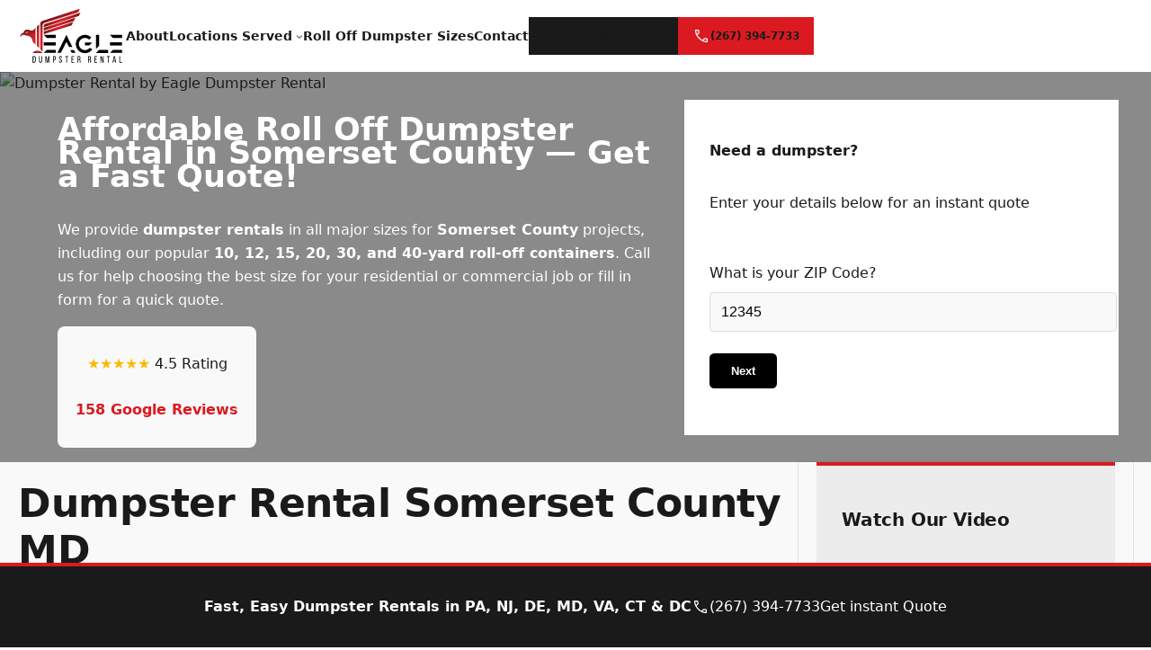

--- FILE ---
content_type: text/html; charset=UTF-8
request_url: https://eagledumpsterrental.com/dumpster-rental-somerset-county-md/
body_size: 36684
content:
<!DOCTYPE html>
<html lang="en-US" prefix="og: https://ogp.me/ns#">
<head>
	<meta charset="UTF-8" />
<title>Dumpster Rental Somerset County MD - Eagle Dumpster Rental - Call &amp; Book Now 267-394-7733</title>
<meta name="description" content="Dumpster rental is now easier and cheaper than ever in Somerset County, MD. Enjoy affordable rates of Eagle Dumpster Rental make it competitive for renting a dumpster."/>
<meta name="robots" content="index, follow, max-snippet:-1, max-video-preview:-1, max-image-preview:large"/>
<script type="application/ld+json" class="rank-math-schema-pro">{"@context":"https://schema.org","@graph":[{"@type":"Organization","@id":"https://eagledumpsterrental.com/#organization","name":"Eagle Dumpster Rental LLC","sameAs":["https://www.facebook.com/EagleDumpsterRental/","https://twitter.com/phillydumpsters","https://www.google.com/search?kgmid=/g/11b826t4cc","https://www.yelp.com/biz/eagle-dumpster-rental","https://www.linkedin.com/company/eagle-dumpster-rental","https://www.instagram.com/eagledumpsterrental/","https://www.bbb.org/us/pa/philadelphia/profile/dumpster-service/eagle-dumpster-rental-0241-236004775/addressId/222728","https://www.crunchbase.com/organization/eagle-dumpster-rental","https://www.youtube.com/@EagleDumpsterRental","https://www.yelp.com/brands/eagle-dumpster-rental","https://www.yelp.com/biz/eagle-dumpster-rental-reading","https://www.yelp.com/biz/eagle-dumpster-rental-morrisville","https://www.yelp.com/biz/eagle-dumpster-rental-radnor","https://www.yelp.com/biz/eagle-dumpster-rental-center-valley","https://www.yelp.com/biz/eagle-dumpster-rental-lancaster","https://www.yelp.com/biz/eagle-dumpster-rental-philadelphia-2","https://www.yelp.com/biz/eagle-dumpster-rental-downingtown","https://www.yelp.com/biz/eagle-dumpster-rental-blue-bell","https://www.yelp.com/biz/eagle-dumpster-rental-wilmington","https://www.yelp.com/biz/eagle-dumpster-rental-bethlehem","https://www.yelp.com/biz/eagle-dumpster-rental-allentown-3","https://www.yelp.com/biz/eagle-dumpster-rental-west-chester","https://www.yelp.com/biz/eagle-dumpster-rental-lancaster-2","https://www.yelp.com/biz/eagle-dumpster-rental-warminster","https://www.google.com/search?kgmid=/g/11tx0g5jzm","https://www.google.com/search?kgmid=/g/11b7gs77z1","https://www.google.com/search?kgmid=/g/11b826t4cc","https://www.google.com/search?kgmid=/g/1hc5q34d5","https://www.google.com/search?kgmid=/g/11twq3j9t2","https://www.google.com/search?kgmid=/g/11kc8mp59j","https://www.google.com/search?kgmid=/g/11gvsl343q","https://www.google.com/search?kgmid=/g/11hy9p2d0n"],"logo":{"@type":"ImageObject","@id":"https://eagledumpsterrental.com/#logo","url":"https://eagledumpsterrental.com/wp-content/uploads/2025/11/eagle-logo.avif","contentUrl":"https://eagledumpsterrental.com/wp-content/uploads/2025/11/eagle-logo.avif","caption":"Eagle Dumpster Rental","inLanguage":"en-US","width":"512","height":"512"}},{"@type":"WebSite","@id":"https://eagledumpsterrental.com/#website","url":"https://eagledumpsterrental.com","name":"Eagle Dumpster Rental","alternateName":"Eagle Dumpster Rental LLC","publisher":{"@id":"https://eagledumpsterrental.com/#organization"},"inLanguage":"en-US"},{"@type":"ImageObject","@id":"https://eagledumpsterrental.com/wp-content/uploads/2025/09/Dumpster-Rental-Somerset-County-MD.avif","url":"https://eagledumpsterrental.com/wp-content/uploads/2025/09/Dumpster-Rental-Somerset-County-MD.avif","width":"600","height":"399","caption":"Dumpster Rental Somerset County MD","inLanguage":"en-US"},{"@type":"BreadcrumbList","@id":"https://eagledumpsterrental.com/dumpster-rental-somerset-county-md/#breadcrumb","itemListElement":[{"@type":"ListItem","position":"1","item":{"@id":"https://eagledumpsterrental.com","name":"Home"}},{"@type":"ListItem","position":"2","item":{"@id":"https://eagledumpsterrental.com/dumpster-rental-somerset-county-md/","name":"Dumpster Rental Somerset County"}}]},{"@type":"ItemPage","@id":"https://eagledumpsterrental.com/dumpster-rental-somerset-county-md/#webpage","url":"https://eagledumpsterrental.com/dumpster-rental-somerset-county-md/","name":"Dumpster Rental Somerset County MD - Eagle Dumpster Rental - Call &amp; Book Now 267-394-7733","datePublished":"2020-06-27T13:18:00-04:00","dateModified":"2025-12-17T13:41:33-05:00","isPartOf":{"@id":"https://eagledumpsterrental.com/#website"},"primaryImageOfPage":{"@id":"https://eagledumpsterrental.com/wp-content/uploads/2025/09/Dumpster-Rental-Somerset-County-MD.avif"},"inLanguage":"en-US","breadcrumb":{"@id":"https://eagledumpsterrental.com/dumpster-rental-somerset-county-md/#breadcrumb"}},{"@type":"Product","name":"Roll-Off Dumpster Rental","aggregateRating":{"@type":"AggregateRating","ratingValue":"4.5","reviewCount":"158","bestRating":"5","worstRating":"1","url":"https://maps.app.goo.gl/6JxtYCgrDhH1HdJbA"}},{"@type":"Review","@id":"https://eagledumpsterrental.com/edr_testimonial/kuldip-shergill/#review-109633","author":{"@type":"Person","name":"Kuldip Shergill - New Jersey"},"reviewBody":"I was in dire need of dumpster rental after my tenants left my property with all junk. I got 30 yards which was delivered as promised and it was pretty smooth transaction. Even when i asked for swap to have another one . It was promptly handled and was on time so no hick-up in cleaning . Very responsive and professional . Highly recommended","reviewRating":{"@type":"Rating","ratingValue":"5","bestRating":"5","worstRating":"1"},"itemReviewed":{"@type":"LocalBusiness","@id":"https://eagledumpsterrental.com/#organization","address":{"@type":"PostalAddress","addressLocality":"Philadelphia","addressRegion":"PA","addressCountry":"US"}}},{"@type":"Review","@id":"https://eagledumpsterrental.com/edr_testimonial/tez/#review-109632","author":{"@type":"Person","name":"Tez - Philadelphia, PA"},"reviewBody":"I attempted to place an order. I responded w/ an email &amp; included all requested info. An associate named Adam called me back to process my order, but there was an issue w/ the zip code. After giving him info of two credit cards the same issue. He directed me to call my credit card companies, which I did. They informed me the charges went through, then we're refunded. The company's ordering system would not allow the order to go through. I called Eagle dumpster rental back &amp; was informed nobody was available to process the order. The receptionist was very patient &amp; explained only sale managers could process payments.\n\n\n\nI thought the email I sent &amp; the calls on the phone were all in vain. However,Adam called me back and assured me he would get the order filled.\n\n\n\nI really appreciate him going above and beyond &amp; providing good customer service.I strongly recommend using their service.","reviewRating":{"@type":"Rating","ratingValue":"5","bestRating":"5","worstRating":"1"},"itemReviewed":{"@type":"LocalBusiness","@id":"https://eagledumpsterrental.com/#organization","address":{"@type":"PostalAddress","addressLocality":"Philadelphia","addressRegion":"PA","addressCountry":"US"}}},{"@type":"Review","@id":"https://eagledumpsterrental.com/edr_testimonial/elsa-benincasa/#review-109631","author":{"@type":"Person","name":"Elsa Benincasa - Philadelphia, PA"},"reviewBody":"I didn\u2019t know it was possible to place a dumpster that big so accurately. It was dropped off in a timely fashion, and picked up the same way The gentleman who drove the dumpster truck was extremely helpful and opened the door for me, so I didn\u2019t have to figure it out for myself","reviewRating":{"@type":"Rating","ratingValue":"5","bestRating":"5","worstRating":"1"},"itemReviewed":{"@type":"LocalBusiness","@id":"https://eagledumpsterrental.com/#organization","address":{"@type":"PostalAddress","addressLocality":"Philadelphia","addressRegion":"PA","addressCountry":"US"}}},{"@type":"Review","@id":"https://eagledumpsterrental.com/edr_testimonial/debbie-westera-home-owner/#review-109630","author":{"@type":"Person","name":"Debbie Westera - New Jersey"},"reviewBody":"Eagle dumpster was extremely quick to respond via email, it was perfect. They put us on their schedule with no delay. Friendly and helpful on the phone as well. Will definitely use them again soon.","reviewRating":{"@type":"Rating","ratingValue":"5","bestRating":"5","worstRating":"1"},"itemReviewed":{"@type":"LocalBusiness","@id":"https://eagledumpsterrental.com/#organization","address":{"@type":"PostalAddress","addressLocality":"Philadelphia","addressRegion":"PA","addressCountry":"US"}}},{"@type":"Review","@id":"https://eagledumpsterrental.com/edr_testimonial/louise-roemer-residential/#review-109625","author":{"@type":"Person","name":"Louise Roemer - Philadelphia, PA"},"reviewBody":"I ordered a dumpster to large for driveway driver so nice got me smaller one same day. Driver was nice! Manager was so nice to deal with was a pleasant experience.I would definitely use them again","reviewRating":{"@type":"Rating","ratingValue":"5","bestRating":"5","worstRating":"1"},"itemReviewed":{"@type":"LocalBusiness","@id":"https://eagledumpsterrental.com/#organization","address":{"@type":"PostalAddress","addressLocality":"Philadelphia","addressRegion":"PA","addressCountry":"US"}}},{"@type":"Review","@id":"https://eagledumpsterrental.com/edr_testimonial/jeffrey-mcdonald-contractor/#review-109624","author":{"@type":"Person","name":"Jeffrey Mcdonald - New Castle County, New Jersey"},"reviewBody":"Top notch. Quick response time on short notice. At least in NJ. Mike was my account manager and he was on point throughout the whole project. As a GC I know what is important and so does Eagle. I was getting next day swaps if I called early enough, but always got a swap out by 2nd day even on last minute calls or weekends .","reviewRating":{"@type":"Rating","ratingValue":"5","bestRating":"5","worstRating":"1"},"itemReviewed":{"@type":"LocalBusiness","@id":"https://eagledumpsterrental.com/#organization","address":{"@type":"PostalAddress","addressLocality":"Philadelphia","addressRegion":"PA","addressCountry":"US"}}},{"@type":"Review","@id":"https://eagledumpsterrental.com/edr_testimonial/nicole-leitz-delaware/#review-109623","author":{"@type":"Person","name":"Nicole Leitz - Delaware"},"reviewBody":"You decide to move and you never really think how much stuff you have . I searched on my own for dumpster prices when I realized a retail bag wasn\u2019t going to cut it. I got a quote from Adam at Eagle and it blew everyone out of the water. It came on time and when I filled it and needed another one it was the best service and the third one (yes we had that much stuff) same. I\u2019d give a rating of a million on price quality professionalism and every promise in customer service which is rare was fulfilled . I\u2019m picky with customer service and they far exceeded my expectations! I have recommended them to everyone and will continue to do so! They made my move easier and didn\u2019t rob my wallet either! Thank you Eagle for caring about people - you are one of a kind!!","reviewRating":{"@type":"Rating","ratingValue":"5","bestRating":"5","worstRating":"1"},"itemReviewed":{"@type":"LocalBusiness","@id":"https://eagledumpsterrental.com/#organization","address":{"@type":"PostalAddress","addressLocality":"Philadelphia","addressRegion":"PA","addressCountry":"US"}}},{"@type":"Review","@id":"https://eagledumpsterrental.com/edr_testimonial/sarah-m-home-owner-delaware/#review-109621","author":{"@type":"Person","name":"Sarah M - Clayton, Delaware"},"reviewBody":"Eagle Dumpster Rental provided an awesome service form start to finish. We had quick delivery and they made sure we had a prompt pick up too.","reviewRating":{"@type":"Rating","ratingValue":"5","bestRating":"5","worstRating":"1"},"itemReviewed":{"@type":"LocalBusiness","@id":"https://eagledumpsterrental.com/#organization","address":{"@type":"PostalAddress","addressLocality":"Philadelphia","addressRegion":"PA","addressCountry":"US"}}}]}</script>
	    <script>
    window.dataLayer = window.dataLayer || [];
    </script>
    <meta name="viewport" content="width=device-width, initial-scale=1" />
    <!-- Google Tag Manager -->
    <script>
    (function(w,d,s,l,i){w[l]=w[l]||[];w[l].push({'gtm.start':
    new Date().getTime(),event:'gtm.js'});var f=d.getElementsByTagName(s)[0],
    j=d.createElement(s),dl=l!='dataLayer'?'&l='+l:'';j.async=true;j.src=
    'https://www.googletagmanager.com/gtm.js?id='+i+dl;f.parentNode.insertBefore(j,f);
    })(window,document,'script','dataLayer','GTM-KXSJM7D');
    </script>
    <!-- End Google Tag Manager -->
<!-- Google Analytics tag (gtag.js) -->
<script async src="https://www.googletagmanager.com/gtag/js?id=G-1L012YCFVG"></script>
<script>
  window.dataLayer = window.dataLayer || [];
  function gtag(){dataLayer.push(arguments);}
  gtag('js', new Date());

  gtag('config', 'G-1L012YCFVG');
</script>
<!-- Posthog tag --><script>
    !function(t,e){var o,n,p,r;e.__SV||(window.posthog=e,e._i=[],e.init=function(i,s,a){function g(t,e){var o=e.split(".");2==o.length&&(t=t[o[0]],e=o[1]),t[e]=function(){t.push([e].concat(Array.prototype.slice.call(arguments,0)))}}(p=t.createElement("script")).type="text/javascript",p.crossOrigin="anonymous",p.async=!0,p.src=s.api_host.replace(".i.posthog.com","-assets.i.posthog.com")+"/static/array.js",(r=t.getElementsByTagName("script")[0]).parentNode.insertBefore(p,r);var u=e;for(void 0!==a?u=e[a]=[]:a="posthog",u.people=u.people||[],u.toString=function(t){var e="posthog";return"posthog"!==a&&(e+="."+a),t||(e+=" (stub)"),e},u.people.toString=function(){return u.toString(1)+".people (stub)"},o="init bs ws ge fs capture De calculateEventProperties $s register register_once register_for_session unregister unregister_for_session Is getFeatureFlag getFeatureFlagPayload isFeatureEnabled reloadFeatureFlags updateEarlyAccessFeatureEnrollment getEarlyAccessFeatures on onFeatureFlags onSurveysLoaded onSessionId getSurveys getActiveMatchingSurveys renderSurvey canRenderSurvey canRenderSurveyAsync identify setPersonProperties group resetGroups setPersonPropertiesForFlags resetPersonPropertiesForFlags setGroupPropertiesForFlags resetGroupPropertiesForFlags reset get_distinct_id getGroups get_session_id get_session_replay_url alias set_config startSessionRecording stopSessionRecording sessionRecordingStarted captureException loadToolbar get_property getSessionProperty xs Ss createPersonProfile Es gs opt_in_capturing opt_out_capturing has_opted_in_capturing has_opted_out_capturing clear_opt_in_out_capturing ys debug ks getPageViewId captureTraceFeedback captureTraceMetric".split(" "),n=0;n<o.length;n++)g(u,o[n]);e._i.push([i,s,a])},e.__SV=1)}(document,window.posthog||[]);
    posthog.init('phc_7OgSYDeEjxHYbNTi5QoOt5mF3JfS2rBhWDVzJGjbeNj', {
        api_host: 'https://us.i.posthog.com',
        person_profiles: 'identified_only', // or 'always' to create profiles for anonymous users as well
    })
</script><!-- Post Hog End -->
    
<!-- Search Engine Optimization by Rank Math PRO - https://rankmath.com/ -->


<link rel="canonical" href="https://eagledumpsterrental.com/dumpster-rental-somerset-county-md/" />
<meta property="og:locale" content="en_US" />
<meta property="og:type" content="article" />
<meta property="og:title" content="Dumpster Rental Somerset County MD - Eagle Dumpster Rental - Call &amp; Book Now 267-394-7733" />
<meta property="og:description" content="Dumpster rental is now easier and cheaper than ever in Somerset County, MD. Enjoy affordable rates of Eagle Dumpster Rental make it competitive for renting a dumpster." />
<meta property="og:url" content="https://eagledumpsterrental.com/dumpster-rental-somerset-county-md/" />
<meta property="og:site_name" content="Eagle Dumpster Rental" />
<meta property="article:publisher" content="https://www.facebook.com/EagleDumpsterRental/" />
<meta property="og:updated_time" content="2025-12-17T13:41:33-05:00" />
<meta property="og:image" content="https://eagledumpsterrental.com/wp-content/uploads/2025/09/Dumpster-Rental-Somerset-County-MD.avif" />
<meta property="og:image:secure_url" content="https://eagledumpsterrental.com/wp-content/uploads/2025/09/Dumpster-Rental-Somerset-County-MD.avif" />
<meta property="og:image:width" content="600" />
<meta property="og:image:height" content="399" />
<meta property="og:image:alt" content="Dumpster Rental Somerset County MD" />
<meta property="og:image:type" content="image/jpeg" />
<meta name="twitter:card" content="summary_large_image" />
<meta name="twitter:title" content="Dumpster Rental Somerset County MD - Eagle Dumpster Rental - Call &amp; Book Now 267-394-7733" />
<meta name="twitter:description" content="Dumpster rental is now easier and cheaper than ever in Somerset County, MD. Enjoy affordable rates of Eagle Dumpster Rental make it competitive for renting a dumpster." />
<meta name="twitter:site" content="@phillydumpsters" />
<meta name="twitter:creator" content="@phillydumpsters" />
<meta name="twitter:image" content="https://eagledumpsterrental.com/wp-content/uploads/2025/09/Dumpster-Rental-Somerset-County-MD.avif" />
<meta name="twitter:label1" content="Time to read" />
<meta name="twitter:data1" content="3 minutes" />

<!-- /Rank Math WordPress SEO plugin -->


        <script>
        window.dataLayer = window.dataLayer || [];
        window.dataLayer.push({
            'pageType': 'page',
            'postId': '88102',
            'postTitle': 'Dumpster Rental Somerset County MD',
            'categories': [],
            'author': 'eagledumpster'
        });
        </script>
        <style id='wp-img-auto-sizes-contain-inline-css'>
img:is([sizes=auto i],[sizes^="auto," i]){contain-intrinsic-size:3000px 1500px}
/*# sourceURL=wp-img-auto-sizes-contain-inline-css */
</style>

<style id='edr-blocks-responsive-base-inline-css'>
:root {
			/* Mobile-first breakpoints */
			--breakpoint-tablet: 768px;
			--breakpoint-desktop: 992px;

			/* Mobile-first default values (mobile values) */
			--panel-width: 100%;
			--panel-height: 100%;
			--panel-max-width: 80%;
		}

		@media (min-width: 768px) {
			:root {
				--panel-width: 100%;
				--panel-height: 100%;
				--panel-max-width: 360px;
			}
		}

		@media (min-width: 992px) {
			:root {
				--panel-width: 100%;
				--panel-height: 100%;
				--panel-max-width: 360px;
			}
		}
/*# sourceURL=edr-blocks-responsive-base-inline-css */
</style>
<style id='edr-blocks-dialog-responsive-base-inline-css'>
:root {
			/* Mobile-first breakpoints */
			--breakpoint-tablet: 768px;
			--breakpoint-desktop: 992px;

			/* Mobile-first default values (mobile values) */
			--dialog-width: fit-content;
			--dialog-height: fit-content;
			--dialog-max-width: 90%;
			--dialog-max-height: 90vh;
		}

		@media (min-width: 768px) {
			:root {
				--dialog-width: fit-content;
				--dialog-height: fit-content;
				--dialog-max-width: 500px;
				--dialog-max-height: 90vh;
			}
		}

		@media (min-width: 992px) {
			:root {
				--dialog-width: fit-content;
				--dialog-height: fit-content;
				--dialog-max-width: 600px;
				--dialog-max-height: 90vh;
			}
		}
/*# sourceURL=edr-blocks-dialog-responsive-base-inline-css */
</style>
<style id='wp-block-paragraph-inline-css'>
.is-small-text{font-size:.875em}.is-regular-text{font-size:1em}.is-large-text{font-size:2.25em}.is-larger-text{font-size:3em}.has-drop-cap:not(:focus):first-letter{float:left;font-size:8.4em;font-style:normal;font-weight:100;line-height:.68;margin:.05em .1em 0 0;text-transform:uppercase}body.rtl .has-drop-cap:not(:focus):first-letter{float:none;margin-left:.1em}p.has-drop-cap.has-background{overflow:hidden}:root :where(p.has-background){padding:1.25em 2.375em}:where(p.has-text-color:not(.has-link-color)) a{color:inherit}p.has-text-align-left[style*="writing-mode:vertical-lr"],p.has-text-align-right[style*="writing-mode:vertical-rl"]{rotate:180deg}
/*# sourceURL=https://eagledumpsterrental.com/wp-includes/blocks/paragraph/style.min.css */
</style>
<style id='edr-core-paragraph-inline-css'>
/* core/paragraph
--------------------------------------------- */

p.has-background {
    padding: var(--wp--preset--spacing--60);
}

/*# sourceURL=https://eagledumpsterrental.com/wp-content/themes/edr/assets/blocks/core-paragraph.css */
</style>
<style id='wp-block-site-logo-inline-css'>
.wp-block-site-logo{box-sizing:border-box;line-height:0}.wp-block-site-logo a{display:inline-block;line-height:0}.wp-block-site-logo.is-default-size img{height:auto;width:120px}.wp-block-site-logo img{height:auto;max-width:100%}.wp-block-site-logo a,.wp-block-site-logo img{border-radius:inherit}.wp-block-site-logo.aligncenter{margin-left:auto;margin-right:auto;text-align:center}:root :where(.wp-block-site-logo.is-style-rounded){border-radius:9999px}
/*# sourceURL=https://eagledumpsterrental.com/wp-includes/blocks/site-logo/style.min.css */
</style>
<style id='wp-block-navigation-link-inline-css'>
.wp-block-navigation .wp-block-navigation-item__label{overflow-wrap:break-word}.wp-block-navigation .wp-block-navigation-item__description{display:none}.link-ui-tools{outline:1px solid #f0f0f0;padding:8px}.link-ui-block-inserter{padding-top:8px}.link-ui-block-inserter__back{margin-left:8px;text-transform:uppercase}
/*# sourceURL=https://eagledumpsterrental.com/wp-includes/blocks/navigation-link/style.min.css */
</style>
<style id='wp-block-button-inline-css'>
.wp-block-button__link{align-content:center;box-sizing:border-box;cursor:pointer;display:inline-block;height:100%;text-align:center;word-break:break-word}.wp-block-button__link.aligncenter{text-align:center}.wp-block-button__link.alignright{text-align:right}:where(.wp-block-button__link){border-radius:9999px;box-shadow:none;padding:calc(.667em + 2px) calc(1.333em + 2px);text-decoration:none}.wp-block-button[style*=text-decoration] .wp-block-button__link{text-decoration:inherit}.wp-block-buttons>.wp-block-button.has-custom-width{max-width:none}.wp-block-buttons>.wp-block-button.has-custom-width .wp-block-button__link{width:100%}.wp-block-buttons>.wp-block-button.has-custom-font-size .wp-block-button__link{font-size:inherit}.wp-block-buttons>.wp-block-button.wp-block-button__width-25{width:calc(25% - var(--wp--style--block-gap, .5em)*.75)}.wp-block-buttons>.wp-block-button.wp-block-button__width-50{width:calc(50% - var(--wp--style--block-gap, .5em)*.5)}.wp-block-buttons>.wp-block-button.wp-block-button__width-75{width:calc(75% - var(--wp--style--block-gap, .5em)*.25)}.wp-block-buttons>.wp-block-button.wp-block-button__width-100{flex-basis:100%;width:100%}.wp-block-buttons.is-vertical>.wp-block-button.wp-block-button__width-25{width:25%}.wp-block-buttons.is-vertical>.wp-block-button.wp-block-button__width-50{width:50%}.wp-block-buttons.is-vertical>.wp-block-button.wp-block-button__width-75{width:75%}.wp-block-button.is-style-squared,.wp-block-button__link.wp-block-button.is-style-squared{border-radius:0}.wp-block-button.no-border-radius,.wp-block-button__link.no-border-radius{border-radius:0!important}:root :where(.wp-block-button .wp-block-button__link.is-style-outline),:root :where(.wp-block-button.is-style-outline>.wp-block-button__link){border:2px solid;padding:.667em 1.333em}:root :where(.wp-block-button .wp-block-button__link.is-style-outline:not(.has-text-color)),:root :where(.wp-block-button.is-style-outline>.wp-block-button__link:not(.has-text-color)){color:currentColor}:root :where(.wp-block-button .wp-block-button__link.is-style-outline:not(.has-background)),:root :where(.wp-block-button.is-style-outline>.wp-block-button__link:not(.has-background)){background-color:initial;background-image:none}
/*# sourceURL=https://eagledumpsterrental.com/wp-includes/blocks/button/style.min.css */
</style>
<style id='wp-block-buttons-inline-css'>
.wp-block-buttons{box-sizing:border-box}.wp-block-buttons.is-vertical{flex-direction:column}.wp-block-buttons.is-vertical>.wp-block-button:last-child{margin-bottom:0}.wp-block-buttons>.wp-block-button{display:inline-block;margin:0}.wp-block-buttons.is-content-justification-left{justify-content:flex-start}.wp-block-buttons.is-content-justification-left.is-vertical{align-items:flex-start}.wp-block-buttons.is-content-justification-center{justify-content:center}.wp-block-buttons.is-content-justification-center.is-vertical{align-items:center}.wp-block-buttons.is-content-justification-right{justify-content:flex-end}.wp-block-buttons.is-content-justification-right.is-vertical{align-items:flex-end}.wp-block-buttons.is-content-justification-space-between{justify-content:space-between}.wp-block-buttons.aligncenter{text-align:center}.wp-block-buttons:not(.is-content-justification-space-between,.is-content-justification-right,.is-content-justification-left,.is-content-justification-center) .wp-block-button.aligncenter{margin-left:auto;margin-right:auto;width:100%}.wp-block-buttons[style*=text-decoration] .wp-block-button,.wp-block-buttons[style*=text-decoration] .wp-block-button__link{text-decoration:inherit}.wp-block-buttons.has-custom-font-size .wp-block-button__link{font-size:inherit}.wp-block-buttons .wp-block-button__link{width:100%}.wp-block-button.aligncenter{text-align:center}
/*# sourceURL=https://eagledumpsterrental.com/wp-includes/blocks/buttons/style.min.css */
</style>
<link rel='stylesheet' id='wp-block-navigation-css' href='https://eagledumpsterrental.com/wp-includes/blocks/navigation/style.min.css?ver=6.9' media='all' />
<style id='edr-core-navigation-inline-css'>
/* Desktop Navigation
--------------------------------------------- */
@media only screen and (min-width: 600px) {
	.editor-styles-wrapper .wp-block-navigation__container > .wp-element-button {
		padding: 0;
	}

	/* Drop nav */
	header .wp-block-navigation .wp-block-navigation__submenu-container {
		border: none !important;
		min-width: 240px !important;
		padding: 0;
		z-index: 20 !important;
		border-radius: 0.4em;
		margin-left: calc( -1 * var(--wp--preset--spacing--50));
	}

	/* Drop nav submenu */
	header .wp-block-navigation .wp-block-navigation__submenu-container .wp-block-navigation__submenu-container {
		margin-left: 0;
		top: 0 !important;
		left: 100%;
	}

	header .wp-block-navigation :where(.wp-block-navigation__submenu-container) li:first-child {
		padding-top: var(--wp--preset--spacing--40);
		border-top-left-radius: 0.4em;
		border-top-right-radius: 0.4em;
	}

	/* Add padding to bottom of drop menu */
	header .wp-block-navigation :where(.wp-block-navigation__submenu-container) li:last-child {
		padding-bottom: var(--wp--preset--spacing--40);
		border-bottom-left-radius: 0.4em;
		border-bottom-right-radius: 0.4em;
	}

	/* Add margin to sub menu icon */
	.wp-block-navigation .has-child .wp-block-navigation__submenu-container .wp-block-navigation__submenu-icon {
		margin-right: var(--wp--preset--spacing--40);
	}

	/* Drop nav link padding */
	header .wp-block-navigation :where(.wp-block-navigation__submenu-container) a,
	header .wp-block-navigation :where(.wp-block-navigation__submenu-container) .wp-block-navigation-submenu__toggle {
		padding: var(--wp--preset--spacing--40) var(--wp--preset--spacing--60) !important;
	}
}

/* Mobile Navigation
--------------------------------------------- */

@media only screen and (max-width: 599px) {

	.wp-block-navigation {
		justify-content: flex-end;
	}

	.is-menu-open.has-modal-open {
		padding: var(--wp--preset--spacing--60);
	}

	.wp-block-navigation__responsive-container-content {
		gap: var(--wp--preset--spacing--60);
	}

	.is-menu-open.has-modal-open .wp-block-navigation__container {
		width: 100%;
		gap: 5px !important;
	}

	.is-menu-open.has-modal-open .wp-block-page-list {
		width: 100%;
	}

	.wp-block-navigation__responsive-container.is-menu-open .wp-block-navigation__responsive-container-content .has-child .wp-block-navigation__submenu-container {
		border-radius: 0;
		margin: 0;
		padding: 5px 0 0 20px;
		align-items: flex-start;
		flex-direction: column;
		gap: var(--wp--preset--spacing--30);
		width: 100%;
	}

	.wp-block-navigation__responsive-container.is-menu-open .wp-block-navigation__responsive-container-content {
		flex-direction: column-reverse;
	}

	.wp-block-navigation__responsive-container.is-menu-open .wp-block-navigation__responsive-container-content .wp-block-navigation__submenu-icon {
		display: block;
		position: absolute;
		right: 0;
		top: var(--wp--preset--spacing--30);
		height: auto;
		width: 60px;
		padding: var(--wp--preset--spacing--60) 0;
		margin: 0;
	}

	body.rtl .wp-block-navigation__responsive-container.is-menu-open .wp-block-navigation__responsive-container-content .wp-block-navigation__submenu-icon {
		left: 0;
		right: auto;
	}

	.wp-block-navigation__responsive-container.is-menu-open .wp-block-navigation__responsive-container-content .wp-block-navigation__submenu-icon svg {
		height: 16px;
		margin: 0;
	}

	.wp-block-navigation .has-child .wp-block-navigation__submenu-container {
		display: none;
	}

	.wp-block-navigation-submenu__toggle[aria-expanded="true"] ~ .wp-block-navigation-submenu {
		display: flex;
	}

	.is-menu-open.has-modal-open .wp-block-navigation__container li:not(.wp-social-link) {
		width: 100%;
		padding: 0 0;
		position: relative;
	}

	/* Mobile menu links */
	.wp-block-navigation__responsive-container.is-menu-open .wp-block-navigation__responsive-container-content .wp-block-navigation-item__content {
		width: 100%;
		font-size: var(--wp--preset--font-size--base);
		padding: 15px 60px 15px 15px;
		border-radius: 0.4em;
	}

	body.rtl .wp-block-navigation__responsive-container.is-menu-open .wp-block-navigation__responsive-container-content .wp-block-navigation-item__content {
		padding: 15px 15px 15px 60px;
	}

	.wp-block-navigation .wp-block-navigation__submenu-icon {
		width: 1rem;
		height: 0.65rem;
		position: absolute;
		z-index: 1;
		top: 0 !important;
		padding: 0.5rem;
	}

	.wp-block-navigation__container .current-menu-item > .wp-block-navigation-item__content,
	.wp-block-navigation__container .wp-block-navigation-item:hover > .wp-block-navigation-item__content {
		transition: .3s ease;
		text-decoration: none;
		background: color-mix(in srgb, currentColor, transparent 97%);
		-webkit-tap-highlight-color: transparent;
	}

	.wp-block-navigation__container .wp-block-navigation-item:has(.wp-block-navigation__submenu-container:hover) > .wp-block-navigation-item__content {
		background: transparent;
	}

	/* Mobile menu open button */
	.wp-block-navigation__responsive-container-close,
	.wp-block-navigation__responsive-container-open {
		padding: 4px;
		border-radius: 3px;
		background: var(--wp--preset--color--base);
		color: var(--wp--preset--color--contrast);
	}

	/* Mobile menu close button */
	.wp-block-navigation__responsive-container-close {
		background: var(--wp--preset--color--base);
		color: var(--wp--preset--color--contrast);
	}

	.is-menu-open.has-modal-open .wp-block-buttons {
		width: 100%;
	}

	.is-menu-open.has-modal-open .wp-block-buttons .wp-block-button {
		flex-basis: 100%;
		width: 100%;
	}

	.is-menu-open.has-modal-open .wp-block-buttons .wp-block-button__link {
		flex-basis: 100%;
		width: 100%;
		padding: var(--wp--preset--spacing--60);
	}
}
/*# sourceURL=https://eagledumpsterrental.com/wp-content/themes/edr/assets/blocks/core-navigation.css */
</style>
<style id='wp-block-group-inline-css'>
.wp-block-group{box-sizing:border-box}:where(.wp-block-group.wp-block-group-is-layout-constrained){position:relative}
/*# sourceURL=https://eagledumpsterrental.com/wp-includes/blocks/group/style.min.css */
</style>
<style id='edr-core-group-inline-css'>
/* core/group
--------------------------------------------- */

.is-style-sticky-top,
.is-style-sticky-bottom {
	position: sticky;
	z-index: 1;
}

.is-style-sticky-top {
	top: var(--wp--preset--spacing--normal);
}

.is-style-sticky-bottom {
	bottom: 0;
}

.is-style-box-shadow {
	box-shadow: 0 3px 10px rgb(0,0,0,0.2);
}

.wp-block-group.alignfull {
	padding-inline-start: var(--wp--style--root--padding-right);
	padding-inline-end: var(--wp--style--root--padding-left);
}

/*# sourceURL=https://eagledumpsterrental.com/wp-content/themes/edr/assets/blocks/core-group.css */
</style>
<style id='edr-core-template-part-inline-css'>
/* core/template-part
--------------------------------------------- */

.wp-site-blocks {
	--header-height: 80px;
}

.wp-site-blocks.is-scrolling {
	--header-height: 64px;
}

.wp-site-blocks main {
	min-height: 100dvh;
}

.app-head {
	position: sticky;
	top: 0;
	z-index: 100;
	height: var(--header-height);
	transition: height 150ms cubic-bezier(0.4, 0, 0.2, 1);
	color: var(--wp--preset--color--white);
}

.app-head .wp-block-navigation__container {
	margin-inline: auto;
}

.app-head-inner {
	display: flex;
	height: 100%;
}

.app-head-inner > .alignwide {
	width: 100%;
}

.app-callout {
	position: sticky;
	bottom: 0;
	z-index: 99;
}

.admin-bar .app-head {
	top: var(--wp-admin--admin-bar--height);
}

.app-head.on-scroll {
	box-shadow: var(--wp--preset--shadow--standard);
}

/*# sourceURL=https://eagledumpsterrental.com/wp-content/themes/edr/assets/blocks/core-template-part.css */
</style>
<style id='wp-block-columns-inline-css'>
.wp-block-columns{box-sizing:border-box;display:flex;flex-wrap:wrap!important}@media (min-width:782px){.wp-block-columns{flex-wrap:nowrap!important}}.wp-block-columns{align-items:normal!important}.wp-block-columns.are-vertically-aligned-top{align-items:flex-start}.wp-block-columns.are-vertically-aligned-center{align-items:center}.wp-block-columns.are-vertically-aligned-bottom{align-items:flex-end}@media (max-width:781px){.wp-block-columns:not(.is-not-stacked-on-mobile)>.wp-block-column{flex-basis:100%!important}}@media (min-width:782px){.wp-block-columns:not(.is-not-stacked-on-mobile)>.wp-block-column{flex-basis:0;flex-grow:1}.wp-block-columns:not(.is-not-stacked-on-mobile)>.wp-block-column[style*=flex-basis]{flex-grow:0}}.wp-block-columns.is-not-stacked-on-mobile{flex-wrap:nowrap!important}.wp-block-columns.is-not-stacked-on-mobile>.wp-block-column{flex-basis:0;flex-grow:1}.wp-block-columns.is-not-stacked-on-mobile>.wp-block-column[style*=flex-basis]{flex-grow:0}:where(.wp-block-columns){margin-bottom:1.75em}:where(.wp-block-columns.has-background){padding:1.25em 2.375em}.wp-block-column{flex-grow:1;min-width:0;overflow-wrap:break-word;word-break:break-word}.wp-block-column.is-vertically-aligned-top{align-self:flex-start}.wp-block-column.is-vertically-aligned-center{align-self:center}.wp-block-column.is-vertically-aligned-bottom{align-self:flex-end}.wp-block-column.is-vertically-aligned-stretch{align-self:stretch}.wp-block-column.is-vertically-aligned-bottom,.wp-block-column.is-vertically-aligned-center,.wp-block-column.is-vertically-aligned-top{width:100%}
/*# sourceURL=https://eagledumpsterrental.com/wp-includes/blocks/columns/style.min.css */
</style>
<link rel='stylesheet' id='wp-block-cover-css' href='https://eagledumpsterrental.com/wp-includes/blocks/cover/style.min.css?ver=6.9' media='all' />
<style id='edr-core-cover-inline-css'>
/* core/cover
--------------------------------------------- */

.is-style-blur-image-less,
.is-style-blur-image-more {
	overflow: hidden;
}

.is-style-blur-image-less > .wp-block-cover__image-background,
.is-style-blur-image-more > .wp-block-cover__image-background {
	transform: scale(1.5);
}

.is-style-blur-image-less > .wp-block-cover__image-background {
	filter: blur(1.5rem);
}

.is-style-blur-image-more > .wp-block-cover__image-background {
	filter: blur(3rem);
}

.is-style-rounded-cover img {
	border-radius: 0.375em;
}

/*# sourceURL=https://eagledumpsterrental.com/wp-content/themes/edr/assets/blocks/core-cover.css */
</style>
<style id='wp-block-post-title-inline-css'>
.wp-block-post-title{box-sizing:border-box;word-break:break-word}.wp-block-post-title :where(a){display:inline-block;font-family:inherit;font-size:inherit;font-style:inherit;font-weight:inherit;letter-spacing:inherit;line-height:inherit;text-decoration:inherit}
/*# sourceURL=https://eagledumpsterrental.com/wp-includes/blocks/post-title/style.min.css */
</style>
<style id='wp-block-image-inline-css'>
.wp-block-image>a,.wp-block-image>figure>a{display:inline-block}.wp-block-image img{box-sizing:border-box;height:auto;max-width:100%;vertical-align:bottom}@media not (prefers-reduced-motion){.wp-block-image img.hide{visibility:hidden}.wp-block-image img.show{animation:show-content-image .4s}}.wp-block-image[style*=border-radius] img,.wp-block-image[style*=border-radius]>a{border-radius:inherit}.wp-block-image.has-custom-border img{box-sizing:border-box}.wp-block-image.aligncenter{text-align:center}.wp-block-image.alignfull>a,.wp-block-image.alignwide>a{width:100%}.wp-block-image.alignfull img,.wp-block-image.alignwide img{height:auto;width:100%}.wp-block-image .aligncenter,.wp-block-image .alignleft,.wp-block-image .alignright,.wp-block-image.aligncenter,.wp-block-image.alignleft,.wp-block-image.alignright{display:table}.wp-block-image .aligncenter>figcaption,.wp-block-image .alignleft>figcaption,.wp-block-image .alignright>figcaption,.wp-block-image.aligncenter>figcaption,.wp-block-image.alignleft>figcaption,.wp-block-image.alignright>figcaption{caption-side:bottom;display:table-caption}.wp-block-image .alignleft{float:left;margin:.5em 1em .5em 0}.wp-block-image .alignright{float:right;margin:.5em 0 .5em 1em}.wp-block-image .aligncenter{margin-left:auto;margin-right:auto}.wp-block-image :where(figcaption){margin-bottom:1em;margin-top:.5em}.wp-block-image.is-style-circle-mask img{border-radius:9999px}@supports ((-webkit-mask-image:none) or (mask-image:none)) or (-webkit-mask-image:none){.wp-block-image.is-style-circle-mask img{border-radius:0;-webkit-mask-image:url('data:image/svg+xml;utf8,<svg viewBox="0 0 100 100" xmlns="http://www.w3.org/2000/svg"><circle cx="50" cy="50" r="50"/></svg>');mask-image:url('data:image/svg+xml;utf8,<svg viewBox="0 0 100 100" xmlns="http://www.w3.org/2000/svg"><circle cx="50" cy="50" r="50"/></svg>');mask-mode:alpha;-webkit-mask-position:center;mask-position:center;-webkit-mask-repeat:no-repeat;mask-repeat:no-repeat;-webkit-mask-size:contain;mask-size:contain}}:root :where(.wp-block-image.is-style-rounded img,.wp-block-image .is-style-rounded img){border-radius:9999px}.wp-block-image figure{margin:0}.wp-lightbox-container{display:flex;flex-direction:column;position:relative}.wp-lightbox-container img{cursor:zoom-in}.wp-lightbox-container img:hover+button{opacity:1}.wp-lightbox-container button{align-items:center;backdrop-filter:blur(16px) saturate(180%);background-color:#5a5a5a40;border:none;border-radius:4px;cursor:zoom-in;display:flex;height:20px;justify-content:center;opacity:0;padding:0;position:absolute;right:16px;text-align:center;top:16px;width:20px;z-index:100}@media not (prefers-reduced-motion){.wp-lightbox-container button{transition:opacity .2s ease}}.wp-lightbox-container button:focus-visible{outline:3px auto #5a5a5a40;outline:3px auto -webkit-focus-ring-color;outline-offset:3px}.wp-lightbox-container button:hover{cursor:pointer;opacity:1}.wp-lightbox-container button:focus{opacity:1}.wp-lightbox-container button:focus,.wp-lightbox-container button:hover,.wp-lightbox-container button:not(:hover):not(:active):not(.has-background){background-color:#5a5a5a40;border:none}.wp-lightbox-overlay{box-sizing:border-box;cursor:zoom-out;height:100vh;left:0;overflow:hidden;position:fixed;top:0;visibility:hidden;width:100%;z-index:100000}.wp-lightbox-overlay .close-button{align-items:center;cursor:pointer;display:flex;justify-content:center;min-height:40px;min-width:40px;padding:0;position:absolute;right:calc(env(safe-area-inset-right) + 16px);top:calc(env(safe-area-inset-top) + 16px);z-index:5000000}.wp-lightbox-overlay .close-button:focus,.wp-lightbox-overlay .close-button:hover,.wp-lightbox-overlay .close-button:not(:hover):not(:active):not(.has-background){background:none;border:none}.wp-lightbox-overlay .lightbox-image-container{height:var(--wp--lightbox-container-height);left:50%;overflow:hidden;position:absolute;top:50%;transform:translate(-50%,-50%);transform-origin:top left;width:var(--wp--lightbox-container-width);z-index:9999999999}.wp-lightbox-overlay .wp-block-image{align-items:center;box-sizing:border-box;display:flex;height:100%;justify-content:center;margin:0;position:relative;transform-origin:0 0;width:100%;z-index:3000000}.wp-lightbox-overlay .wp-block-image img{height:var(--wp--lightbox-image-height);min-height:var(--wp--lightbox-image-height);min-width:var(--wp--lightbox-image-width);width:var(--wp--lightbox-image-width)}.wp-lightbox-overlay .wp-block-image figcaption{display:none}.wp-lightbox-overlay button{background:none;border:none}.wp-lightbox-overlay .scrim{background-color:#fff;height:100%;opacity:.9;position:absolute;width:100%;z-index:2000000}.wp-lightbox-overlay.active{visibility:visible}@media not (prefers-reduced-motion){.wp-lightbox-overlay.active{animation:turn-on-visibility .25s both}.wp-lightbox-overlay.active img{animation:turn-on-visibility .35s both}.wp-lightbox-overlay.show-closing-animation:not(.active){animation:turn-off-visibility .35s both}.wp-lightbox-overlay.show-closing-animation:not(.active) img{animation:turn-off-visibility .25s both}.wp-lightbox-overlay.zoom.active{animation:none;opacity:1;visibility:visible}.wp-lightbox-overlay.zoom.active .lightbox-image-container{animation:lightbox-zoom-in .4s}.wp-lightbox-overlay.zoom.active .lightbox-image-container img{animation:none}.wp-lightbox-overlay.zoom.active .scrim{animation:turn-on-visibility .4s forwards}.wp-lightbox-overlay.zoom.show-closing-animation:not(.active){animation:none}.wp-lightbox-overlay.zoom.show-closing-animation:not(.active) .lightbox-image-container{animation:lightbox-zoom-out .4s}.wp-lightbox-overlay.zoom.show-closing-animation:not(.active) .lightbox-image-container img{animation:none}.wp-lightbox-overlay.zoom.show-closing-animation:not(.active) .scrim{animation:turn-off-visibility .4s forwards}}@keyframes show-content-image{0%{visibility:hidden}99%{visibility:hidden}to{visibility:visible}}@keyframes turn-on-visibility{0%{opacity:0}to{opacity:1}}@keyframes turn-off-visibility{0%{opacity:1;visibility:visible}99%{opacity:0;visibility:visible}to{opacity:0;visibility:hidden}}@keyframes lightbox-zoom-in{0%{transform:translate(calc((-100vw + var(--wp--lightbox-scrollbar-width))/2 + var(--wp--lightbox-initial-left-position)),calc(-50vh + var(--wp--lightbox-initial-top-position))) scale(var(--wp--lightbox-scale))}to{transform:translate(-50%,-50%) scale(1)}}@keyframes lightbox-zoom-out{0%{transform:translate(-50%,-50%) scale(1);visibility:visible}99%{visibility:visible}to{transform:translate(calc((-100vw + var(--wp--lightbox-scrollbar-width))/2 + var(--wp--lightbox-initial-left-position)),calc(-50vh + var(--wp--lightbox-initial-top-position))) scale(var(--wp--lightbox-scale));visibility:hidden}}
/*# sourceURL=https://eagledumpsterrental.com/wp-includes/blocks/image/style.min.css */
</style>
<style id='edr-core-image-inline-css'>

.wp-block-image {
	line-height: 1;
}

.is-style-shine {
	position: relative;
	overflow: hidden;
}

.is-style-shine::after {
	content: '';
	position: absolute;
	width: 200%;
	height: 0%;
	left: 50%;
	top: 50%;
	background-color: rgba(255, 255, 255, .3);
	transform: translate(-50%, -50%) rotate(-45deg);
	z-index: 1;
}

.is-style-shine:hover::after {
	height: 250%;
	transition: all 600ms linear;
	background-color: transparent;
}

.image-outline-wrapper {
	position: relative;
	background-position: 225px 100px;
	background-repeat: no-repeat;
	background-size: auto !important;
}

.image-outline img {
	border-radius: inherit;
}

.image-outline::before {
	content: '';
	position: absolute;
	right: 0;
	bottom: 0;
	width: 100%;
	height: 100%;
	border: 1px solid var(--wp--preset--color--divider);
	border-radius: inherit;
}

.image-outline--1 {
	position: relative;
	border-radius: 200px;
}

.image-outline--1::before {
	top: -10px;
	left: -10px;
}

.image-outline--2 {
	position: absolute;
	right: 50px;
	bottom: 0;
	border-radius: 160px;
}

.image-outline--2::before {
	top: -8px;
	left: -8px;
	z-index: 1;
}

.circle-backdrop {
	position: relative;
	padding: 5px 0 0 5px;
}

.circle-backdrop::before {
	content: '';
	position: absolute;
	top: 0;
	left: 0;
	background-color: var(--wp--preset--color--accent);
	opacity: 10%;
	border-radius: 50%;
	width: 30px;
	height: 30px;
	z-index: 0;
	transition: all 0.5s ease-in-out;
}

/*# sourceURL=https://eagledumpsterrental.com/wp-content/themes/edr/assets/blocks/core-image.css */
</style>
<style id='wp-block-heading-inline-css'>
h1:where(.wp-block-heading).has-background,h2:where(.wp-block-heading).has-background,h3:where(.wp-block-heading).has-background,h4:where(.wp-block-heading).has-background,h5:where(.wp-block-heading).has-background,h6:where(.wp-block-heading).has-background{padding:1.25em 2.375em}h1.has-text-align-left[style*=writing-mode]:where([style*=vertical-lr]),h1.has-text-align-right[style*=writing-mode]:where([style*=vertical-rl]),h2.has-text-align-left[style*=writing-mode]:where([style*=vertical-lr]),h2.has-text-align-right[style*=writing-mode]:where([style*=vertical-rl]),h3.has-text-align-left[style*=writing-mode]:where([style*=vertical-lr]),h3.has-text-align-right[style*=writing-mode]:where([style*=vertical-rl]),h4.has-text-align-left[style*=writing-mode]:where([style*=vertical-lr]),h4.has-text-align-right[style*=writing-mode]:where([style*=vertical-rl]),h5.has-text-align-left[style*=writing-mode]:where([style*=vertical-lr]),h5.has-text-align-right[style*=writing-mode]:where([style*=vertical-rl]),h6.has-text-align-left[style*=writing-mode]:where([style*=vertical-lr]),h6.has-text-align-right[style*=writing-mode]:where([style*=vertical-rl]){rotate:180deg}
/*# sourceURL=https://eagledumpsterrental.com/wp-includes/blocks/heading/style.min.css */
</style>
<style id='wp-block-post-content-inline-css'>
.wp-block-post-content{display:flow-root}
/*# sourceURL=https://eagledumpsterrental.com/wp-includes/blocks/post-content/style.min.css */
</style>
<style id='wp-block-embed-inline-css'>
.wp-block-embed.alignleft,.wp-block-embed.alignright,.wp-block[data-align=left]>[data-type="core/embed"],.wp-block[data-align=right]>[data-type="core/embed"]{max-width:360px;width:100%}.wp-block-embed.alignleft .wp-block-embed__wrapper,.wp-block-embed.alignright .wp-block-embed__wrapper,.wp-block[data-align=left]>[data-type="core/embed"] .wp-block-embed__wrapper,.wp-block[data-align=right]>[data-type="core/embed"] .wp-block-embed__wrapper{min-width:280px}.wp-block-cover .wp-block-embed{min-height:240px;min-width:320px}.wp-block-embed{overflow-wrap:break-word}.wp-block-embed :where(figcaption){margin-bottom:1em;margin-top:.5em}.wp-block-embed iframe{max-width:100%}.wp-block-embed__wrapper{position:relative}.wp-embed-responsive .wp-has-aspect-ratio .wp-block-embed__wrapper:before{content:"";display:block;padding-top:50%}.wp-embed-responsive .wp-has-aspect-ratio iframe{bottom:0;height:100%;left:0;position:absolute;right:0;top:0;width:100%}.wp-embed-responsive .wp-embed-aspect-21-9 .wp-block-embed__wrapper:before{padding-top:42.85%}.wp-embed-responsive .wp-embed-aspect-18-9 .wp-block-embed__wrapper:before{padding-top:50%}.wp-embed-responsive .wp-embed-aspect-16-9 .wp-block-embed__wrapper:before{padding-top:56.25%}.wp-embed-responsive .wp-embed-aspect-4-3 .wp-block-embed__wrapper:before{padding-top:75%}.wp-embed-responsive .wp-embed-aspect-1-1 .wp-block-embed__wrapper:before{padding-top:100%}.wp-embed-responsive .wp-embed-aspect-9-16 .wp-block-embed__wrapper:before{padding-top:177.77%}.wp-embed-responsive .wp-embed-aspect-1-2 .wp-block-embed__wrapper:before{padding-top:200%}
/*# sourceURL=https://eagledumpsterrental.com/wp-includes/blocks/embed/style.min.css */
</style>
<style id='wp-block-list-inline-css'>
ol,ul{box-sizing:border-box}:root :where(.wp-block-list.has-background){padding:1.25em 2.375em}
/*# sourceURL=https://eagledumpsterrental.com/wp-includes/blocks/list/style.min.css */
</style>
<style id='safe-svg-svg-icon-style-inline-css'>
.safe-svg-cover{text-align:center}.safe-svg-cover .safe-svg-inside{display:inline-block;max-width:100%}.safe-svg-cover svg{fill:currentColor;height:100%;max-height:100%;max-width:100%;width:100%}

/*# sourceURL=https://eagledumpsterrental.com/wp-content/plugins/safe-svg/dist/safe-svg-block-frontend.css */
</style>
<link rel='stylesheet' id='wp-block-social-links-css' href='https://eagledumpsterrental.com/wp-includes/blocks/social-links/style.min.css?ver=6.9' media='all' />
<style id='wp-block-library-inline-css'>
:root{--wp-block-synced-color:#7a00df;--wp-block-synced-color--rgb:122,0,223;--wp-bound-block-color:var(--wp-block-synced-color);--wp-editor-canvas-background:#ddd;--wp-admin-theme-color:#007cba;--wp-admin-theme-color--rgb:0,124,186;--wp-admin-theme-color-darker-10:#006ba1;--wp-admin-theme-color-darker-10--rgb:0,107,160.5;--wp-admin-theme-color-darker-20:#005a87;--wp-admin-theme-color-darker-20--rgb:0,90,135;--wp-admin-border-width-focus:2px}@media (min-resolution:192dpi){:root{--wp-admin-border-width-focus:1.5px}}.wp-element-button{cursor:pointer}:root .has-very-light-gray-background-color{background-color:#eee}:root .has-very-dark-gray-background-color{background-color:#313131}:root .has-very-light-gray-color{color:#eee}:root .has-very-dark-gray-color{color:#313131}:root .has-vivid-green-cyan-to-vivid-cyan-blue-gradient-background{background:linear-gradient(135deg,#00d084,#0693e3)}:root .has-purple-crush-gradient-background{background:linear-gradient(135deg,#34e2e4,#4721fb 50%,#ab1dfe)}:root .has-hazy-dawn-gradient-background{background:linear-gradient(135deg,#faaca8,#dad0ec)}:root .has-subdued-olive-gradient-background{background:linear-gradient(135deg,#fafae1,#67a671)}:root .has-atomic-cream-gradient-background{background:linear-gradient(135deg,#fdd79a,#004a59)}:root .has-nightshade-gradient-background{background:linear-gradient(135deg,#330968,#31cdcf)}:root .has-midnight-gradient-background{background:linear-gradient(135deg,#020381,#2874fc)}:root{--wp--preset--font-size--normal:16px;--wp--preset--font-size--huge:42px}.has-regular-font-size{font-size:1em}.has-larger-font-size{font-size:2.625em}.has-normal-font-size{font-size:var(--wp--preset--font-size--normal)}.has-huge-font-size{font-size:var(--wp--preset--font-size--huge)}.has-text-align-center{text-align:center}.has-text-align-left{text-align:left}.has-text-align-right{text-align:right}.has-fit-text{white-space:nowrap!important}#end-resizable-editor-section{display:none}.aligncenter{clear:both}.items-justified-left{justify-content:flex-start}.items-justified-center{justify-content:center}.items-justified-right{justify-content:flex-end}.items-justified-space-between{justify-content:space-between}.screen-reader-text{border:0;clip-path:inset(50%);height:1px;margin:-1px;overflow:hidden;padding:0;position:absolute;width:1px;word-wrap:normal!important}.screen-reader-text:focus{background-color:#ddd;clip-path:none;color:#444;display:block;font-size:1em;height:auto;left:5px;line-height:normal;padding:15px 23px 14px;text-decoration:none;top:5px;width:auto;z-index:100000}html :where(.has-border-color){border-style:solid}html :where([style*=border-top-color]){border-top-style:solid}html :where([style*=border-right-color]){border-right-style:solid}html :where([style*=border-bottom-color]){border-bottom-style:solid}html :where([style*=border-left-color]){border-left-style:solid}html :where([style*=border-width]){border-style:solid}html :where([style*=border-top-width]){border-top-style:solid}html :where([style*=border-right-width]){border-right-style:solid}html :where([style*=border-bottom-width]){border-bottom-style:solid}html :where([style*=border-left-width]){border-left-style:solid}html :where(img[class*=wp-image-]){height:auto;max-width:100%}:where(figure){margin:0 0 1em}html :where(.is-position-sticky){--wp-admin--admin-bar--position-offset:var(--wp-admin--admin-bar--height,0px)}@media screen and (max-width:600px){html :where(.is-position-sticky){--wp-admin--admin-bar--position-offset:0px}}
/*# sourceURL=/wp-includes/css/dist/block-library/common.min.css */
</style>
<style id='global-styles-inline-css'>
:root{--wp--preset--aspect-ratio--square: 1;--wp--preset--aspect-ratio--4-3: 4/3;--wp--preset--aspect-ratio--3-4: 3/4;--wp--preset--aspect-ratio--3-2: 3/2;--wp--preset--aspect-ratio--2-3: 2/3;--wp--preset--aspect-ratio--16-9: 16/9;--wp--preset--aspect-ratio--9-16: 9/16;--wp--preset--color--black: #000000;--wp--preset--color--cyan-bluish-gray: #abb8c3;--wp--preset--color--white: #ffffff;--wp--preset--color--pale-pink: #f78da7;--wp--preset--color--vivid-red: #cf2e2e;--wp--preset--color--luminous-vivid-orange: #ff6900;--wp--preset--color--luminous-vivid-amber: #fcb900;--wp--preset--color--light-green-cyan: #7bdcb5;--wp--preset--color--vivid-green-cyan: #00d084;--wp--preset--color--pale-cyan-blue: #8ed1fc;--wp--preset--color--vivid-cyan-blue: #0693e3;--wp--preset--color--vivid-purple: #9b51e0;--wp--preset--color--contrast: #1A1A1A;--wp--preset--color--base: #F9F9F9;--wp--preset--color--primary: #DA1A20;--wp--preset--color--light: #DADADA;--wp--preset--color--grey: #848484;--wp--preset--color--dark-01: hsla(0,0%,0%,0.01);--wp--preset--color--dark-03: hsla(0,0%,0%,0.03);--wp--preset--color--dark-05: hsla(0,0%,0%,0.05);--wp--preset--color--dark-10: hsla(0,0%,0%,0.1);--wp--preset--color--dark-20: hsla(0,0%,0%,0.2);--wp--preset--color--dark-50: hsla(0,0%,0%,0.5);--wp--preset--color--dark-75: hsla(0,0%,0%,0.75);--wp--preset--color--light-01: hsla(0, 0%, 100%,0.01);--wp--preset--color--light-03: hsla(0, 0%, 100%,0.03);--wp--preset--color--light-05: hsla(0, 0%, 100%,0.05);--wp--preset--color--light-10: hsla(0, 0%, 100%,0.1);--wp--preset--color--light-20: hsla(0, 0%, 100%,0.2);--wp--preset--color--light-50: hsla(0, 0%, 100%,0.5);--wp--preset--color--light-75: hsla(0, 0%, 100%,0.75);--wp--preset--color--current: currentColor;--wp--preset--color--inherit: inherit;--wp--preset--color--transparent: transparent;--wp--preset--gradient--vivid-cyan-blue-to-vivid-purple: linear-gradient(135deg,rgb(6,147,227) 0%,rgb(155,81,224) 100%);--wp--preset--gradient--light-green-cyan-to-vivid-green-cyan: linear-gradient(135deg,rgb(122,220,180) 0%,rgb(0,208,130) 100%);--wp--preset--gradient--luminous-vivid-amber-to-luminous-vivid-orange: linear-gradient(135deg,rgb(252,185,0) 0%,rgb(255,105,0) 100%);--wp--preset--gradient--luminous-vivid-orange-to-vivid-red: linear-gradient(135deg,rgb(255,105,0) 0%,rgb(207,46,46) 100%);--wp--preset--gradient--very-light-gray-to-cyan-bluish-gray: linear-gradient(135deg,rgb(238,238,238) 0%,rgb(169,184,195) 100%);--wp--preset--gradient--cool-to-warm-spectrum: linear-gradient(135deg,rgb(74,234,220) 0%,rgb(151,120,209) 20%,rgb(207,42,186) 40%,rgb(238,44,130) 60%,rgb(251,105,98) 80%,rgb(254,248,76) 100%);--wp--preset--gradient--blush-light-purple: linear-gradient(135deg,rgb(255,206,236) 0%,rgb(152,150,240) 100%);--wp--preset--gradient--blush-bordeaux: linear-gradient(135deg,rgb(254,205,165) 0%,rgb(254,45,45) 50%,rgb(107,0,62) 100%);--wp--preset--gradient--luminous-dusk: linear-gradient(135deg,rgb(255,203,112) 0%,rgb(199,81,192) 50%,rgb(65,88,208) 100%);--wp--preset--gradient--pale-ocean: linear-gradient(135deg,rgb(255,245,203) 0%,rgb(182,227,212) 50%,rgb(51,167,181) 100%);--wp--preset--gradient--electric-grass: linear-gradient(135deg,rgb(202,248,128) 0%,rgb(113,206,126) 100%);--wp--preset--gradient--midnight: linear-gradient(135deg,rgb(2,3,129) 0%,rgb(40,116,252) 100%);--wp--preset--gradient--backdrop: linear-gradient(180deg, rgba(57, 40, 255, 0.04) 0%, rgba(57, 40, 255, 0.24) 8.88%, rgba(164, 156, 255, 0.4) 34.88%, rgba(255, 255, 255, 0.1) 100%);--wp--preset--font-size--small: 13px;--wp--preset--font-size--medium: clamp(14px, 0.875rem + ((1vw - 3.2px) * 0.469), 20px);--wp--preset--font-size--large: clamp(22.041px, 1.378rem + ((1vw - 3.2px) * 1.091), 36px);--wp--preset--font-size--x-large: clamp(25.014px, 1.563rem + ((1vw - 3.2px) * 1.327), 42px);--wp--preset--font-size--text-xxs: 0.65rem;--wp--preset--font-size--text-xs: 0.75rem;--wp--preset--font-size--text-sm: 0.875rem;--wp--preset--font-size--text-base: 1rem;--wp--preset--font-size--text-lg: 1.125rem;--wp--preset--font-size--text-xl: 1.25rem;--wp--preset--font-size--text-2-xl: 1.5rem;--wp--preset--font-size--text-3-xl: 1.875rem;--wp--preset--font-size--text-4-xl: clamp(1.875rem, 1.875rem + ((1vw - 0.2rem) * 0.469), 2.25rem);--wp--preset--font-size--text-5-xl: clamp(2rem, 2rem + ((1vw - 0.2rem) * 1.25), 3rem);--wp--preset--font-size--text-6-xl: clamp(2.75rem, 2.75rem + ((1vw - 0.2rem) * 1.25), 3.75rem);--wp--preset--font-size--text-7-xl: clamp(3rem, 3rem + ((1vw - 0.2rem) * 1.875), 4.5rem);--wp--preset--font-size--text-8-xl: clamp(3.5rem, 3.5rem + ((1vw - 0.2rem) * 3.125), 6rem);--wp--preset--font-size--text-9-xl: clamp(4rem, 4rem + ((1vw - 0.2rem) * 5), 8rem);--wp--preset--font-family--sans: ui-sans-serif, system-ui, sans-serif, "Apple Color Emoji","Segoe UI Emoji","Segoe UI Symbol","Noto Color Emoji";--wp--preset--font-family--monospace: ui-monospace, SFMono-Regular, Menlo, Monaco, Consolas, "Liberation Mono","Courier New", monospace;--wp--preset--spacing--20: 0.25rem;--wp--preset--spacing--30: 0.5rem;--wp--preset--spacing--40: 0.75rem;--wp--preset--spacing--50: 1rem;--wp--preset--spacing--60: 1.25rem;--wp--preset--spacing--70: 1.5rem;--wp--preset--spacing--80: 1.75rem;--wp--preset--spacing--90: 2rem;--wp--preset--spacing--100: 2.25rem;--wp--preset--spacing--110: 2.5rem;--wp--preset--shadow--natural: 6px 6px 9px rgba(0, 0, 0, 0.2);--wp--preset--shadow--deep: 12px 12px 50px rgba(0, 0, 0, 0.4);--wp--preset--shadow--sharp: 6px 6px 0px rgba(0, 0, 0, 0.2);--wp--preset--shadow--outlined: 6px 6px 0px -3px rgb(255, 255, 255), 6px 6px rgb(0, 0, 0);--wp--preset--shadow--crisp: 6px 6px 0px rgb(0, 0, 0);--wp--preset--shadow--standard: 0px 2px 3px -1px rgba(0,0,0,0.1), 0px 1px 0px 0px rgba(25,28,33,0.02), 0px 0px 0px 1px rgba(25,28,33,0.08);;--wp--preset--shadow--derek: 0px 0px 0px 1px rgb(0 0 0 / 0.06),0px 1px 1px -0.5px rgb(0 0 0 / 0.06),0px 3px 3px -1.5px rgb(0 0 0 / 0.06),0px 6px 6px -3px rgb(0 0 0 / 0.06),0px 12px 12px -6px rgb(0 0 0 / 0.06),0px 24px 24px -12px rgb(0 0 0 / 0.06);;--wp--custom--font-weight--black: 900;--wp--custom--font-weight--bold: 700;--wp--custom--font-weight--extra-bold: 800;--wp--custom--font-weight--extra-light: 200;--wp--custom--font-weight--light: 300;--wp--custom--font-weight--medium: 500;--wp--custom--font-weight--regular: 400;--wp--custom--font-weight--semi-bold: 600;--wp--custom--font-weight--thin: 100;--wp--custom--line-height--body: calc(1px + 2ex + 7px);--wp--custom--line-height--loose: 2;--wp--custom--line-height--none: 1;--wp--custom--line-height--normal: 1.5;--wp--custom--line-height--relaxed: 1.625;--wp--custom--line-height--snug: 1.25;--wp--custom--line-height--tight: 1.1;}:root { --wp--style--global--content-size: min(100%,720px);--wp--style--global--wide-size: min(100%,1280px); }:where(body) { margin: 0; }.wp-site-blocks { padding-top: var(--wp--style--root--padding-top); padding-bottom: var(--wp--style--root--padding-bottom); }.has-global-padding { padding-right: var(--wp--style--root--padding-right); padding-left: var(--wp--style--root--padding-left); }.has-global-padding > .alignfull { margin-right: calc(var(--wp--style--root--padding-right) * -1); margin-left: calc(var(--wp--style--root--padding-left) * -1); }.has-global-padding :where(:not(.alignfull.is-layout-flow) > .has-global-padding:not(.wp-block-block, .alignfull)) { padding-right: 0; padding-left: 0; }.has-global-padding :where(:not(.alignfull.is-layout-flow) > .has-global-padding:not(.wp-block-block, .alignfull)) > .alignfull { margin-left: 0; margin-right: 0; }.wp-site-blocks > .alignleft { float: left; margin-right: 2em; }.wp-site-blocks > .alignright { float: right; margin-left: 2em; }.wp-site-blocks > .aligncenter { justify-content: center; margin-left: auto; margin-right: auto; }:where(.wp-site-blocks) > * { margin-block-start: var(--wp--preset--spacing--60); margin-block-end: 0; }:where(.wp-site-blocks) > :first-child { margin-block-start: 0; }:where(.wp-site-blocks) > :last-child { margin-block-end: 0; }:root { --wp--style--block-gap: var(--wp--preset--spacing--60); }:root :where(.is-layout-flow) > :first-child{margin-block-start: 0;}:root :where(.is-layout-flow) > :last-child{margin-block-end: 0;}:root :where(.is-layout-flow) > *{margin-block-start: var(--wp--preset--spacing--60);margin-block-end: 0;}:root :where(.is-layout-constrained) > :first-child{margin-block-start: 0;}:root :where(.is-layout-constrained) > :last-child{margin-block-end: 0;}:root :where(.is-layout-constrained) > *{margin-block-start: var(--wp--preset--spacing--60);margin-block-end: 0;}:root :where(.is-layout-flex){gap: var(--wp--preset--spacing--60);}:root :where(.is-layout-grid){gap: var(--wp--preset--spacing--60);}.is-layout-flow > .alignleft{float: left;margin-inline-start: 0;margin-inline-end: 2em;}.is-layout-flow > .alignright{float: right;margin-inline-start: 2em;margin-inline-end: 0;}.is-layout-flow > .aligncenter{margin-left: auto !important;margin-right: auto !important;}.is-layout-constrained > .alignleft{float: left;margin-inline-start: 0;margin-inline-end: 2em;}.is-layout-constrained > .alignright{float: right;margin-inline-start: 2em;margin-inline-end: 0;}.is-layout-constrained > .aligncenter{margin-left: auto !important;margin-right: auto !important;}.is-layout-constrained > :where(:not(.alignleft):not(.alignright):not(.alignfull)){max-width: var(--wp--style--global--content-size);margin-left: auto !important;margin-right: auto !important;}.is-layout-constrained > .alignwide{max-width: var(--wp--style--global--wide-size);}body .is-layout-flex{display: flex;}.is-layout-flex{flex-wrap: wrap;align-items: center;}.is-layout-flex > :is(*, div){margin: 0;}body .is-layout-grid{display: grid;}.is-layout-grid > :is(*, div){margin: 0;}body{background-color: var(--wp--preset--color--base);color: var(--wp--preset--color--contrast);font-family: var(--wp--preset--font-family--sans);font-size: var(--wp--preset--font-size--text-base);font-weight: var(--wp--custom--font-weight--light);line-height: var(--wp--custom--line-height--body);--wp--style--root--padding-top: 0px;--wp--style--root--padding-right: var(--wp--preset--spacing--60);--wp--style--root--padding-bottom: 0px;--wp--style--root--padding-left: var(--wp--preset--spacing--60);}a:where(:not(.wp-element-button)){color: var(--wp--preset--color--vivid-purple);text-decoration: underline;}:root :where(a:where(:not(.wp-element-button))){text-decoration-color: var(--wp--preset--color--brand); text-decoration-thickness: 2px; text-underline-offset: 0.1em; transition: all 0.3s ease-in-out;}h1, h2, h3, h4, h5, h6{font-family: var(--wp--preset--font-family--ease-full-rounded);line-height: var(--wp--custom--line-height--snug);margin-top: var(--wp--style--block-gap);margin-bottom: var(--wp--style--block-gap);}h1{font-size: var(--wp--preset--font-size--text-5-xl);font-weight: var(--wp--custom--font-weight--semi-bold);letter-spacing: -0.01em;line-height: 1.2;}h2{font-size: var(--wp--preset--font-size--text-4-xl);font-weight: var(--wp--custom--font-weight--semi-bold);letter-spacing: -0.01em;line-height: 1.2;}h3{font-size: var(--wp--preset--font-size--text-3-xl);font-weight: var(--wp--custom--font-weight--semi-bold);letter-spacing: -0.01em;line-height: 1.2;}h4{font-size: var(--wp--preset--font-size--text-2-xl);font-weight: var(--wp--custom--font-weight--bold);line-height: 1.3;}h5{font-size: var(--wp--preset--font-size--text-xl);font-weight: var(--wp--custom--font-weight--bold);line-height: 1.3;}h6{font-size: var(--wp--preset--font-size--text-base);font-weight: var(--wp--custom--font-weight--bold);line-height: 1.3;}:root :where(.wp-element-button, .wp-block-button__link){background-color: var(--wp--preset--color--primary);border-radius: 0.4em;border-color: var(--wp--preset--color--transparent);border-width: 1px;border-style: solid;color: var(--wp--preset--color--white);font-family: inherit;font-size: var(--wp--preset--font-size--text-sm);font-style: inherit;font-weight: var(--wp--custom--font-weight--semi-bold);letter-spacing: 0.05em;line-height: 1.25rem;padding-top: var(--wp--preset--spacing--40);padding-right: var(--wp--preset--spacing--70);padding-bottom: var(--wp--preset--spacing--40);padding-left: var(--wp--preset--spacing--70);text-decoration: none;text-transform: capitalize;box-shadow: var(--wp--preset--shadow--standard);}:root :where(.wp-element-button, .wp-block-button__link){justify-content:center;text-align:center;transition:all 0.3s;fill:currentColor;}.has-black-color{color: var(--wp--preset--color--black) !important;}.has-cyan-bluish-gray-color{color: var(--wp--preset--color--cyan-bluish-gray) !important;}.has-white-color{color: var(--wp--preset--color--white) !important;}.has-pale-pink-color{color: var(--wp--preset--color--pale-pink) !important;}.has-vivid-red-color{color: var(--wp--preset--color--vivid-red) !important;}.has-luminous-vivid-orange-color{color: var(--wp--preset--color--luminous-vivid-orange) !important;}.has-luminous-vivid-amber-color{color: var(--wp--preset--color--luminous-vivid-amber) !important;}.has-light-green-cyan-color{color: var(--wp--preset--color--light-green-cyan) !important;}.has-vivid-green-cyan-color{color: var(--wp--preset--color--vivid-green-cyan) !important;}.has-pale-cyan-blue-color{color: var(--wp--preset--color--pale-cyan-blue) !important;}.has-vivid-cyan-blue-color{color: var(--wp--preset--color--vivid-cyan-blue) !important;}.has-vivid-purple-color{color: var(--wp--preset--color--vivid-purple) !important;}.has-contrast-color{color: var(--wp--preset--color--contrast) !important;}.has-base-color{color: var(--wp--preset--color--base) !important;}.has-primary-color{color: var(--wp--preset--color--primary) !important;}.has-light-color{color: var(--wp--preset--color--light) !important;}.has-grey-color{color: var(--wp--preset--color--grey) !important;}.has-dark-01-color{color: var(--wp--preset--color--dark-01) !important;}.has-dark-03-color{color: var(--wp--preset--color--dark-03) !important;}.has-dark-05-color{color: var(--wp--preset--color--dark-05) !important;}.has-dark-10-color{color: var(--wp--preset--color--dark-10) !important;}.has-dark-20-color{color: var(--wp--preset--color--dark-20) !important;}.has-dark-50-color{color: var(--wp--preset--color--dark-50) !important;}.has-dark-75-color{color: var(--wp--preset--color--dark-75) !important;}.has-light-01-color{color: var(--wp--preset--color--light-01) !important;}.has-light-03-color{color: var(--wp--preset--color--light-03) !important;}.has-light-05-color{color: var(--wp--preset--color--light-05) !important;}.has-light-10-color{color: var(--wp--preset--color--light-10) !important;}.has-light-20-color{color: var(--wp--preset--color--light-20) !important;}.has-light-50-color{color: var(--wp--preset--color--light-50) !important;}.has-light-75-color{color: var(--wp--preset--color--light-75) !important;}.has-current-color{color: var(--wp--preset--color--current) !important;}.has-inherit-color{color: var(--wp--preset--color--inherit) !important;}.has-transparent-color{color: var(--wp--preset--color--transparent) !important;}.has-black-background-color{background-color: var(--wp--preset--color--black) !important;}.has-cyan-bluish-gray-background-color{background-color: var(--wp--preset--color--cyan-bluish-gray) !important;}.has-white-background-color{background-color: var(--wp--preset--color--white) !important;}.has-pale-pink-background-color{background-color: var(--wp--preset--color--pale-pink) !important;}.has-vivid-red-background-color{background-color: var(--wp--preset--color--vivid-red) !important;}.has-luminous-vivid-orange-background-color{background-color: var(--wp--preset--color--luminous-vivid-orange) !important;}.has-luminous-vivid-amber-background-color{background-color: var(--wp--preset--color--luminous-vivid-amber) !important;}.has-light-green-cyan-background-color{background-color: var(--wp--preset--color--light-green-cyan) !important;}.has-vivid-green-cyan-background-color{background-color: var(--wp--preset--color--vivid-green-cyan) !important;}.has-pale-cyan-blue-background-color{background-color: var(--wp--preset--color--pale-cyan-blue) !important;}.has-vivid-cyan-blue-background-color{background-color: var(--wp--preset--color--vivid-cyan-blue) !important;}.has-vivid-purple-background-color{background-color: var(--wp--preset--color--vivid-purple) !important;}.has-contrast-background-color{background-color: var(--wp--preset--color--contrast) !important;}.has-base-background-color{background-color: var(--wp--preset--color--base) !important;}.has-primary-background-color{background-color: var(--wp--preset--color--primary) !important;}.has-light-background-color{background-color: var(--wp--preset--color--light) !important;}.has-grey-background-color{background-color: var(--wp--preset--color--grey) !important;}.has-dark-01-background-color{background-color: var(--wp--preset--color--dark-01) !important;}.has-dark-03-background-color{background-color: var(--wp--preset--color--dark-03) !important;}.has-dark-05-background-color{background-color: var(--wp--preset--color--dark-05) !important;}.has-dark-10-background-color{background-color: var(--wp--preset--color--dark-10) !important;}.has-dark-20-background-color{background-color: var(--wp--preset--color--dark-20) !important;}.has-dark-50-background-color{background-color: var(--wp--preset--color--dark-50) !important;}.has-dark-75-background-color{background-color: var(--wp--preset--color--dark-75) !important;}.has-light-01-background-color{background-color: var(--wp--preset--color--light-01) !important;}.has-light-03-background-color{background-color: var(--wp--preset--color--light-03) !important;}.has-light-05-background-color{background-color: var(--wp--preset--color--light-05) !important;}.has-light-10-background-color{background-color: var(--wp--preset--color--light-10) !important;}.has-light-20-background-color{background-color: var(--wp--preset--color--light-20) !important;}.has-light-50-background-color{background-color: var(--wp--preset--color--light-50) !important;}.has-light-75-background-color{background-color: var(--wp--preset--color--light-75) !important;}.has-current-background-color{background-color: var(--wp--preset--color--current) !important;}.has-inherit-background-color{background-color: var(--wp--preset--color--inherit) !important;}.has-transparent-background-color{background-color: var(--wp--preset--color--transparent) !important;}.has-black-border-color{border-color: var(--wp--preset--color--black) !important;}.has-cyan-bluish-gray-border-color{border-color: var(--wp--preset--color--cyan-bluish-gray) !important;}.has-white-border-color{border-color: var(--wp--preset--color--white) !important;}.has-pale-pink-border-color{border-color: var(--wp--preset--color--pale-pink) !important;}.has-vivid-red-border-color{border-color: var(--wp--preset--color--vivid-red) !important;}.has-luminous-vivid-orange-border-color{border-color: var(--wp--preset--color--luminous-vivid-orange) !important;}.has-luminous-vivid-amber-border-color{border-color: var(--wp--preset--color--luminous-vivid-amber) !important;}.has-light-green-cyan-border-color{border-color: var(--wp--preset--color--light-green-cyan) !important;}.has-vivid-green-cyan-border-color{border-color: var(--wp--preset--color--vivid-green-cyan) !important;}.has-pale-cyan-blue-border-color{border-color: var(--wp--preset--color--pale-cyan-blue) !important;}.has-vivid-cyan-blue-border-color{border-color: var(--wp--preset--color--vivid-cyan-blue) !important;}.has-vivid-purple-border-color{border-color: var(--wp--preset--color--vivid-purple) !important;}.has-contrast-border-color{border-color: var(--wp--preset--color--contrast) !important;}.has-base-border-color{border-color: var(--wp--preset--color--base) !important;}.has-primary-border-color{border-color: var(--wp--preset--color--primary) !important;}.has-light-border-color{border-color: var(--wp--preset--color--light) !important;}.has-grey-border-color{border-color: var(--wp--preset--color--grey) !important;}.has-dark-01-border-color{border-color: var(--wp--preset--color--dark-01) !important;}.has-dark-03-border-color{border-color: var(--wp--preset--color--dark-03) !important;}.has-dark-05-border-color{border-color: var(--wp--preset--color--dark-05) !important;}.has-dark-10-border-color{border-color: var(--wp--preset--color--dark-10) !important;}.has-dark-20-border-color{border-color: var(--wp--preset--color--dark-20) !important;}.has-dark-50-border-color{border-color: var(--wp--preset--color--dark-50) !important;}.has-dark-75-border-color{border-color: var(--wp--preset--color--dark-75) !important;}.has-light-01-border-color{border-color: var(--wp--preset--color--light-01) !important;}.has-light-03-border-color{border-color: var(--wp--preset--color--light-03) !important;}.has-light-05-border-color{border-color: var(--wp--preset--color--light-05) !important;}.has-light-10-border-color{border-color: var(--wp--preset--color--light-10) !important;}.has-light-20-border-color{border-color: var(--wp--preset--color--light-20) !important;}.has-light-50-border-color{border-color: var(--wp--preset--color--light-50) !important;}.has-light-75-border-color{border-color: var(--wp--preset--color--light-75) !important;}.has-current-border-color{border-color: var(--wp--preset--color--current) !important;}.has-inherit-border-color{border-color: var(--wp--preset--color--inherit) !important;}.has-transparent-border-color{border-color: var(--wp--preset--color--transparent) !important;}.has-vivid-cyan-blue-to-vivid-purple-gradient-background{background: var(--wp--preset--gradient--vivid-cyan-blue-to-vivid-purple) !important;}.has-light-green-cyan-to-vivid-green-cyan-gradient-background{background: var(--wp--preset--gradient--light-green-cyan-to-vivid-green-cyan) !important;}.has-luminous-vivid-amber-to-luminous-vivid-orange-gradient-background{background: var(--wp--preset--gradient--luminous-vivid-amber-to-luminous-vivid-orange) !important;}.has-luminous-vivid-orange-to-vivid-red-gradient-background{background: var(--wp--preset--gradient--luminous-vivid-orange-to-vivid-red) !important;}.has-very-light-gray-to-cyan-bluish-gray-gradient-background{background: var(--wp--preset--gradient--very-light-gray-to-cyan-bluish-gray) !important;}.has-cool-to-warm-spectrum-gradient-background{background: var(--wp--preset--gradient--cool-to-warm-spectrum) !important;}.has-blush-light-purple-gradient-background{background: var(--wp--preset--gradient--blush-light-purple) !important;}.has-blush-bordeaux-gradient-background{background: var(--wp--preset--gradient--blush-bordeaux) !important;}.has-luminous-dusk-gradient-background{background: var(--wp--preset--gradient--luminous-dusk) !important;}.has-pale-ocean-gradient-background{background: var(--wp--preset--gradient--pale-ocean) !important;}.has-electric-grass-gradient-background{background: var(--wp--preset--gradient--electric-grass) !important;}.has-midnight-gradient-background{background: var(--wp--preset--gradient--midnight) !important;}.has-backdrop-gradient-background{background: var(--wp--preset--gradient--backdrop) !important;}.has-small-font-size{font-size: var(--wp--preset--font-size--small) !important;}.has-medium-font-size{font-size: var(--wp--preset--font-size--medium) !important;}.has-large-font-size{font-size: var(--wp--preset--font-size--large) !important;}.has-x-large-font-size{font-size: var(--wp--preset--font-size--x-large) !important;}.has-text-xxs-font-size{font-size: var(--wp--preset--font-size--text-xxs) !important;}.has-text-xs-font-size{font-size: var(--wp--preset--font-size--text-xs) !important;}.has-text-sm-font-size{font-size: var(--wp--preset--font-size--text-sm) !important;}.has-text-base-font-size{font-size: var(--wp--preset--font-size--text-base) !important;}.has-text-lg-font-size{font-size: var(--wp--preset--font-size--text-lg) !important;}.has-text-xl-font-size{font-size: var(--wp--preset--font-size--text-xl) !important;}.has-text-2-xl-font-size{font-size: var(--wp--preset--font-size--text-2-xl) !important;}.has-text-3-xl-font-size{font-size: var(--wp--preset--font-size--text-3-xl) !important;}.has-text-4-xl-font-size{font-size: var(--wp--preset--font-size--text-4-xl) !important;}.has-text-5-xl-font-size{font-size: var(--wp--preset--font-size--text-5-xl) !important;}.has-text-6-xl-font-size{font-size: var(--wp--preset--font-size--text-6-xl) !important;}.has-text-7-xl-font-size{font-size: var(--wp--preset--font-size--text-7-xl) !important;}.has-text-8-xl-font-size{font-size: var(--wp--preset--font-size--text-8-xl) !important;}.has-text-9-xl-font-size{font-size: var(--wp--preset--font-size--text-9-xl) !important;}.has-sans-font-family{font-family: var(--wp--preset--font-family--sans) !important;}.has-monospace-font-family{font-family: var(--wp--preset--font-family--monospace) !important;}
:root :where(.wp-block-button .wp-block-button__link){display:flex;gap:var(--wp--preset--spacing--40);min-width:fit-content;transition-property:color,background-color,border-color,text-decoration-color,fill,stroke,opacity,outline,box-shadow,transform,filter,backdrop-filter,-webkit-backdrop-filter;transition-timing-function:cubic-bezier(0, 0, 0.2, 1);transition-duration:0.2s;}:root :where(.wp-block-button .wp-block-button__link:hover ){filter:brightness(120%)}:root :where(.wp-block-button .wp-block-button__link:focus ){outline: 1px solid color-mix(in oklab, var(--wp--preset--color--current), black); outline-offset: 2px;}
:root :where(.wp-block-columns){margin-bottom: 0;}
:root :where(.wp-block-buttons-is-layout-flow) > :first-child{margin-block-start: 0;}:root :where(.wp-block-buttons-is-layout-flow) > :last-child{margin-block-end: 0;}:root :where(.wp-block-buttons-is-layout-flow) > *{margin-block-start: var(--wp--preset--spacing--30);margin-block-end: 0;}:root :where(.wp-block-buttons-is-layout-constrained) > :first-child{margin-block-start: 0;}:root :where(.wp-block-buttons-is-layout-constrained) > :last-child{margin-block-end: 0;}:root :where(.wp-block-buttons-is-layout-constrained) > *{margin-block-start: var(--wp--preset--spacing--30);margin-block-end: 0;}:root :where(.wp-block-buttons-is-layout-flex){gap: var(--wp--preset--spacing--30);}:root :where(.wp-block-buttons-is-layout-grid){gap: var(--wp--preset--spacing--30);}:root :where(.wp-block-buttons){flex-shrink:0}
:root :where(.wp-block-cover){padding-top: var(--wp--style--block-gap);padding-right: var(--wp--style--block-gap);padding-bottom: var(--wp--style--block-gap);padding-left: var(--wp--style--block-gap);}
:root :where(.wp-block-embed){margin-top: var(--wp--style--block-gap);margin-bottom: var(--wp--style--block-gap);}
:root :where(.wp-block-image.alignleft ){margin-block-end: var(--wp--style--block-gap);}:root :where(.wp-block-image.alignright ){margin-block-end: var(--wp--style--block-gap);}:root :where(.wp-block-image img){border-radius: inherit;}
:root :where(.wp-block-list){margin-top: 1.25em;margin-bottom: 1.25em;padding-right: 1.625em;padding-left: 1.625em;}:root :where(.wp-block-list li){margin-block: 0.375em}
:root :where(.wp-block-list a:where(:not(.wp-element-button))){color: var(--wp--preset--color--brand);}
:root :where(.wp-block-list a:where(:not(.wp-element-button)):hover){color: var(--wp--preset--color--brand-alt);}
:root :where(.wp-block-navigation a:where(:not(.wp-element-button))){text-decoration: none;}
:root :where(.wp-block-navigation a:where(:not(.wp-element-button)):hover){text-decoration: none;}
:root :where(p){line-height: var(--wp--custom--line-height--body);}
:root :where(p a:where(:not(.wp-element-button))){color: var(--wp--preset--color--brand);}
:root :where(p a:where(:not(.wp-element-button)):hover){color: var(--wp--preset--color--brand-alt);}
:root :where(.wp-block-post-content> .wp-block-image, > .wp-block-gallery ){margin-block: var(--wp--preset--spacing--60)}
:root :where(.wp-block-post-title){font-weight: var(--wp--custom--font-weight--semi-bold);line-height: var(--wp--custom--line-height--snug);}
:root :where(.wp-block-template-part){margin-top: 0px !important;}
/*# sourceURL=global-styles-inline-css */
</style>
<style id='block-style-variation-styles-inline-css'>
:root :where(.wp-block-button.is-style-outline--2 .wp-block-button__link){background: transparent none;border-color: currentColor;border-width: 2px;border-style: solid;color: currentColor;padding-top: 0.667em;padding-right: 1.33em;padding-bottom: 0.667em;padding-left: 1.33em;}:root :where(.wp-block-button.is-style-outline--2 .wp-block-button__link){padding:var(--wp--preset--spacing--40) var(--wp--preset--spacing--70);border:0 none;background-color:transparent;box-shadow: 0 0 0 1px color-mix(in oklab, var(--wp--preset--color--current) 50%, transparent)}:root :where(.wp-block-button.is-style-outline--2 .wp-block-button__link:hover ){color: color-mix(in oklab, var(--wp--preset--color--current),white 100%);background-color:color-mix(in oklab, var(--wp--preset--color--current), var(--wp--preset--color--black) 100%)}
:root :where(.wp-block-button.is-style-outline--4 .wp-block-button__link){background: transparent none;border-color: currentColor;border-width: 2px;border-style: solid;color: currentColor;padding-top: 0.667em;padding-right: 1.33em;padding-bottom: 0.667em;padding-left: 1.33em;}:root :where(.wp-block-button.is-style-outline--4 .wp-block-button__link){padding:var(--wp--preset--spacing--40) var(--wp--preset--spacing--70);border:0 none;background-color:transparent;box-shadow: 0 0 0 1px color-mix(in oklab, var(--wp--preset--color--current) 50%, transparent)}:root :where(.wp-block-button.is-style-outline--4 .wp-block-button__link:hover ){color: color-mix(in oklab, var(--wp--preset--color--current),white 100%);background-color:color-mix(in oklab, var(--wp--preset--color--current), var(--wp--preset--color--black) 100%)}
:root :where(.wp-block-list.is-style-list-none--5){list-style:none; padding:0}
:root :where(.wp-block-list.is-style-list-none--6){list-style:none; padding:0}
:root :where(.wp-block-list.is-style-list-none--7){list-style:none; padding:0}
:root :where(.wp-block-list.is-style-list-none--8){list-style:none; padding:0}
:root :where(.wp-block-list.is-style-list-none--9){list-style:none; padding:0}
:root :where(.wp-block-list.is-style-list-none--10){list-style:none; padding:0}
/*# sourceURL=block-style-variation-styles-inline-css */
</style>
<style id='wp-emoji-styles-inline-css'>

	img.wp-smiley, img.emoji {
		display: inline !important;
		border: none !important;
		box-shadow: none !important;
		height: 1em !important;
		width: 1em !important;
		margin: 0 0.07em !important;
		vertical-align: -0.1em !important;
		background: none !important;
		padding: 0 !important;
	}
/*# sourceURL=wp-emoji-styles-inline-css */
</style>
<link rel='stylesheet' id='edr-blocks-css' href='https://eagledumpsterrental.com/wp-content/plugins/edr-blocks/build//style-index.css?ver=0.1.0' media='all' />
<link rel='stylesheet' id='edr-blocks-editor-css' href='https://eagledumpsterrental.com/wp-content/plugins/edr-blocks/build//index.css?ver=0.1.0' media='all' />
<style id='core-block-supports-inline-css'>
.wp-elements-67aa7802aa3677713e4bf0ce173360dc a:where(:not(.wp-element-button)){color:var(--wp--preset--color--contrast);}.wp-container-core-buttons-is-layout-e5fbeb3a{flex-wrap:nowrap;justify-content:flex-start;}.wp-container-content-9cfa9a5a{flex-grow:1;}.wp-container-core-group-is-layout-cb46ffcb{flex-wrap:nowrap;justify-content:space-between;}.wp-elements-9a6ce8ae38f542db6ac72f0d365005fa a:where(:not(.wp-element-button)){color:var(--wp--preset--color--white);}.wp-elements-98989640477c2a49e9cbaf774b613ec8 a:where(:not(.wp-element-button)){color:var(--wp--preset--color--contrast);}.wp-elements-040787f3e25fb15945e6a3b39318043c a:where(:not(.wp-element-button)){color:var(--wp--preset--color--primary);}.wp-container-core-group-is-layout-0b10ecb3{gap:var(--wp--preset--spacing--20);flex-direction:column;align-items:center;justify-content:center;}.wp-container-core-group-is-layout-6c531013{flex-wrap:nowrap;}.wp-container-core-group-is-layout-91a04c7d > .alignfull{margin-right:calc(var(--wp--preset--spacing--80) * -1);margin-left:calc(var(--wp--preset--spacing--80) * -1);}.wp-elements-c0571aa70e9411883519424650782a05 a:where(:not(.wp-element-button)){color:var(--wp--preset--color--contrast);}.wp-container-core-group-is-layout-78cf0d32{gap:0;flex-direction:column;align-items:flex-start;}.wp-container-core-group-is-layout-10bc4538 > .alignfull{margin-right:calc(var(--wp--preset--spacing--80) * -1);margin-left:calc(var(--wp--preset--spacing--80) * -1);}.wp-container-core-columns-is-layout-28f84493{flex-wrap:nowrap;}.wp-elements-31f1a69c20c7bc850dca372321015e81 a:where(:not(.wp-element-button)){color:var(--wp--preset--color--vivid-cyan-blue);}.wp-container-core-group-is-layout-12dd3699 > :where(:not(.alignleft):not(.alignright):not(.alignfull)){margin-left:0 !important;}.wp-elements-84c9db2142899bd57c853262bce038da a:where(:not(.wp-element-button)){color:var(--wp--preset--color--primary);}.wp-elements-84c9db2142899bd57c853262bce038da a:where(:not(.wp-element-button)):hover{color:var(--wp--preset--color--primary);}.wp-container-core-post-content-is-layout-1ad27c61 > .alignfull{margin-right:calc(0px * -1);margin-left:calc(0px * -1);}.wp-container-core-post-content-is-layout-1ad27c61 > :where(:not(.alignleft):not(.alignright):not(.alignfull)){margin-left:0 !important;}.wp-container-core-group-is-layout-19e250f3 > *{margin-block-start:0;margin-block-end:0;}.wp-container-core-group-is-layout-19e250f3 > * + *{margin-block-start:0;margin-block-end:0;}.wp-container-3{top:calc(0px + var(--wp-admin--admin-bar--position-offset, 0px));position:sticky;z-index:10;}.wp-elements-17ffdf9c6118871e4adb83ab8276b8ab a:where(:not(.wp-element-button)){color:var(--wp--preset--color--contrast);}.wp-container-core-group-is-layout-e0082cf6 > *{margin-block-start:0;margin-block-end:0;}.wp-container-core-group-is-layout-e0082cf6 > * + *{margin-block-start:var(--wp--preset--spacing--20);margin-block-end:0;}.wp-elements-0ac352863ec5faef7e63df2635db7a54 a:where(:not(.wp-element-button)){color:var(--wp--preset--color--white);}.wp-container-core-group-is-layout-b02886af{justify-content:center;}.wp-elements-f6eee246f1fa74c74d9f9b6cbcef883b a:where(:not(.wp-element-button)){color:var(--wp--preset--color--base);}.wp-elements-167284a87c4e003893498d4508f31a01 a:where(:not(.wp-element-button)){color:var(--wp--preset--color--white);}.wp-elements-ca96b3c6af798fa766a5d5b2d11a1bc1 a:where(:not(.wp-element-button)):hover{color:var(--wp--preset--color--light);}.wp-container-core-group-is-layout-fe9cc265{flex-direction:column;align-items:flex-start;}.wp-elements-d89724b7ba10960a7ba92e768ace8f3f a:where(:not(.wp-element-button)):hover{color:var(--wp--preset--color--light);}.wp-elements-07627b58fa47b4827bd78ce1244b0af0 a:where(:not(.wp-element-button)):hover{color:var(--wp--preset--color--light);}.wp-elements-64e702ded3dd08960fed37414f19e7d5 a:where(:not(.wp-element-button)):hover{color:var(--wp--preset--color--light);}.wp-elements-3266d06dbd1a099d322118cbd8690907 a:where(:not(.wp-element-button)):hover{color:var(--wp--preset--color--light);}.wp-elements-09b0b455724739f233d9457164193bca a:where(:not(.wp-element-button)):hover{color:var(--wp--preset--color--light);}.wp-container-core-group-is-layout-e766bbef{grid-template-columns:repeat(auto-fill, minmax(min(14rem, 100%), 1fr));container-type:inline-size;}.wp-container-core-social-links-is-layout-a89b3969{justify-content:center;}.wp-elements-058f31e749c5436cd9af2d9c86b57772 a:where(:not(.wp-element-button)){color:var(--wp--preset--color--white);}.wp-container-core-group-is-layout-db9edeb8 > :where(:not(.alignleft):not(.alignright):not(.alignfull)){max-width:100%;margin-left:auto !important;margin-right:auto !important;}.wp-container-core-group-is-layout-db9edeb8 > .alignwide{max-width:100%;}.wp-container-core-group-is-layout-db9edeb8 .alignfull{max-width:none;}.wp-elements-9fe3d119a8e1c96f4481e037541b1621 a:where(:not(.wp-element-button)){color:var(--wp--preset--color--base);}.wp-container-core-navigation-is-layout-036cb0ab{justify-content:flex-start;}
/*# sourceURL=core-block-supports-inline-css */
</style>
<style id='wp-block-template-skip-link-inline-css'>

		.skip-link.screen-reader-text {
			border: 0;
			clip-path: inset(50%);
			height: 1px;
			margin: -1px;
			overflow: hidden;
			padding: 0;
			position: absolute !important;
			width: 1px;
			word-wrap: normal !important;
		}

		.skip-link.screen-reader-text:focus {
			background-color: #eee;
			clip-path: none;
			color: #444;
			display: block;
			font-size: 1em;
			height: auto;
			left: 5px;
			line-height: normal;
			padding: 15px 23px 14px;
			text-decoration: none;
			top: 5px;
			width: auto;
			z-index: 100000;
		}
/*# sourceURL=wp-block-template-skip-link-inline-css */
</style>
<link rel='stylesheet' id='edr-testimonials-css' href='https://eagledumpsterrental.com/wp-content/plugins/edr-testimonials/assets/css/edr-testimonials.css?ver=1.3.0' media='all' />
<link rel='stylesheet' id='toc-screen-css' href='https://eagledumpsterrental.com/wp-content/plugins/table-of-contents-plus/screen.min.css?ver=2411.1' media='all' />
<style id='edr-blocks-dialog-responsive-inline-css'>
.wp-block-edr-blocks-dialog-exti-dialog { --dialog-max-width: fit-content; }
@media (min-width: 768px) { .wp-block-edr-blocks-dialog-exti-dialog { --dialog-max-width: fit-content; } }
@media (min-width: 992px) { .wp-block-edr-blocks-dialog-exti-dialog { --dialog-max-width: fit-content; } }
.wp-block-edr-blocks-dialog-exti-dialog {
			--dialog-animation: 'fade';
			--dialog-animation-duration: 300ms;
		}
/*# sourceURL=edr-blocks-dialog-responsive-inline-css */
</style>
<link rel='stylesheet' id='edr-style-css' href='https://eagledumpsterrental.com/wp-content/themes/edr/style.css?ver=2.0.0' media='all' />
<script src="https://eagledumpsterrental.com/wp-includes/js/jquery/jquery.min.js?ver=3.7.1" id="jquery-core-js"></script>
<script src="https://eagledumpsterrental.com/wp-includes/js/jquery/jquery-migrate.min.js?ver=3.4.1" id="jquery-migrate-js"></script>
<link rel="https://api.w.org/" href="https://eagledumpsterrental.com/wp-json/" /><link rel="alternate" title="JSON" type="application/json" href="https://eagledumpsterrental.com/wp-json/wp/v2/pages/88102" /><link rel='shortlink' href='https://eagledumpsterrental.com/?p=88102' />
<meta name="generator" content="performance-lab 4.0.1; plugins: image-prioritizer, speculation-rules, webp-uploads">
<meta name="generator" content="webp-uploads 2.6.1">
<meta name="generator" content="speculation-rules 1.6.0">
<script type="importmap" id="wp-importmap">
{"imports":{"@wordpress/interactivity":"https://eagledumpsterrental.com/wp-includes/js/dist/script-modules/interactivity/index.min.js?ver=8964710565a1d258501f"}}
</script>
<link rel="modulepreload" href="https://eagledumpsterrental.com/wp-includes/js/dist/script-modules/interactivity/index.min.js?ver=8964710565a1d258501f" id="@wordpress/interactivity-js-modulepreload" fetchpriority="low">
<meta data-od-replaced-content="optimization-detective 1.0.0-beta4" name="generator" content="optimization-detective 1.0.0-beta4; url_metric_groups={0:empty, 480:empty, 600:empty, 782:populated}">
<meta name="generator" content="image-prioritizer 1.0.0-beta3">
<link rel="icon" href="https://eagledumpsterrental.com/wp-content/uploads/2025/11/eagle-logo-150x150.avif" sizes="32x32" />
<link rel="icon" href="https://eagledumpsterrental.com/wp-content/uploads/2025/11/eagle-logo-300x300.avif" sizes="192x192" />
<link rel="apple-touch-icon" href="https://eagledumpsterrental.com/wp-content/uploads/2025/11/eagle-logo-300x300.avif" />
<meta name="msapplication-TileImage" content="https://eagledumpsterrental.com/wp-content/uploads/2025/11/eagle-logo-300x300.avif" />
</head>

<body class="wp-singular page-template-default page page-id-88102 page-parent wp-custom-logo wp-embed-responsive wp-theme-edr">
    <!-- Google Tag Manager (noscript) -->
    <noscript><iframe src="https://www.googletagmanager.com/ns.html?id=GTM-KXSJM7D"
    height="0" width="0" style="display:none;visibility:hidden"></iframe></noscript>
    <!-- End Google Tag Manager (noscript) -->
    
<div class="wp-site-blocks"><header class="app-head wp-block-template-part">
<div class="wp-block-group app-head-inner has-contrast-color has-white-background-color has-text-color has-background has-link-color wp-elements-67aa7802aa3677713e4bf0ce173360dc has-global-padding is-layout-constrained wp-block-group-is-layout-constrained" style="padding-top:var(--wp--preset--spacing--50);padding-bottom:var(--wp--preset--spacing--50)">
<div class="wp-block-group alignwide is-content-justification-space-between is-nowrap is-layout-flex wp-container-core-group-is-layout-cb46ffcb wp-block-group-is-layout-flex"><div class="is-default-size wp-block-site-logo"><a href="https://eagledumpsterrental.com/" class="custom-logo-link" rel="home"><img data-od-xpath="/HTML/BODY/DIV[@class=&apos;wp-site-blocks&apos;]/*[1][self::HEADER]/*[1][self::DIV]/*[1][self::DIV]/*[1][self::DIV]/*[1][self::A]/*[1][self::IMG]" width="160" height="80" src="https://eagledumpsterrental.com/wp-content/uploads/2025/08/eagle-logo.svg" class="custom-logo" alt="Eagle Dumpster Rental &#8211; Call &amp; Book Now 267-394-7733" decoding="async" /></a></div>

<nav style="font-style:normal;font-weight:700;" class="has-text-sm-font-size is-responsive wp-block-navigation wp-container-content-9cfa9a5a is-layout-flex wp-block-navigation-is-layout-flex" aria-label="Menu" 
		 data-wp-interactive="core/navigation" data-wp-context='{"overlayOpenedBy":{"click":false,"hover":false,"focus":false},"type":"overlay","roleAttribute":"","ariaLabel":"Menu"}'><button aria-haspopup="dialog" aria-label="Open menu" class="wp-block-navigation__responsive-container-open" 
				data-wp-on--click="actions.openMenuOnClick"
				data-wp-on--keydown="actions.handleMenuKeydown"
			><svg width="24" height="24" xmlns="http://www.w3.org/2000/svg" viewBox="0 0 24 24" aria-hidden="true" focusable="false"><path d="M4 7.5h16v1.5H4z"></path><path d="M4 15h16v1.5H4z"></path></svg></button>
				<div class="wp-block-navigation__responsive-container"  id="modal-1" 
				data-wp-class--has-modal-open="state.isMenuOpen"
				data-wp-class--is-menu-open="state.isMenuOpen"
				data-wp-watch="callbacks.initMenu"
				data-wp-on--keydown="actions.handleMenuKeydown"
				data-wp-on--focusout="actions.handleMenuFocusout"
				tabindex="-1"
			>
					<div class="wp-block-navigation__responsive-close" tabindex="-1">
						<div class="wp-block-navigation__responsive-dialog" 
				data-wp-bind--aria-modal="state.ariaModal"
				data-wp-bind--aria-label="state.ariaLabel"
				data-wp-bind--role="state.roleAttribute"
			>
							<button aria-label="Close menu" class="wp-block-navigation__responsive-container-close" 
				data-wp-on--click="actions.closeMenuOnClick"
			><svg xmlns="http://www.w3.org/2000/svg" viewBox="0 0 24 24" width="24" height="24" aria-hidden="true" focusable="false"><path d="m13.06 12 6.47-6.47-1.06-1.06L12 10.94 5.53 4.47 4.47 5.53 10.94 12l-6.47 6.47 1.06 1.06L12 13.06l6.47 6.47 1.06-1.06L13.06 12Z"></path></svg></button>
							<div class="wp-block-navigation__responsive-container-content" 
				data-wp-watch="callbacks.focusFirstElement"
			 id="modal-1-content">
								<ul style="font-style:normal;font-weight:700;" class="wp-block-navigation__container has-text-sm-font-size is-responsive wp-block-navigation has-text-sm-font-size"><li class="has-text-sm-font-size wp-block-navigation-item wp-block-navigation-link"><a class="wp-block-navigation-item__content"  href="https://eagledumpsterrental.com/about-us/"><span class="wp-block-navigation-item__label">About</span></a></li><li data-wp-context="{ &quot;submenuOpenedBy&quot;: { &quot;click&quot;: false, &quot;hover&quot;: false, &quot;focus&quot;: false }, &quot;type&quot;: &quot;submenu&quot;, &quot;modal&quot;: null, &quot;previousFocus&quot;: null }" data-wp-interactive="core/navigation" data-wp-on--focusout="actions.handleMenuFocusout" data-wp-on--keydown="actions.handleMenuKeydown" data-wp-on--mouseenter="actions.openMenuOnHover" data-wp-on--mouseleave="actions.closeMenuOnHover" data-wp-watch="callbacks.initMenu" tabindex="-1" class="wp-block-navigation-item has-text-sm-font-size has-child open-on-hover-click wp-block-navigation-submenu"><a class="wp-block-navigation-item__content" href="https://eagledumpsterrental.com/locations-served/"><span class="wp-block-navigation-item__label">Locations Served</span></a><button data-wp-bind--aria-expanded="state.isMenuOpen" data-wp-on--click="actions.toggleMenuOnClick" aria-label="Locations Served submenu" class="wp-block-navigation__submenu-icon wp-block-navigation-submenu__toggle" ><svg xmlns="http://www.w3.org/2000/svg" width="12" height="12" viewBox="0 0 12 12" fill="none" aria-hidden="true" focusable="false"><path d="M1.50002 4L6.00002 8L10.5 4" stroke-width="1.5"></path></svg></button><ul data-wp-on--focus="actions.openMenuOnFocus" class="wp-block-navigation__submenu-container wp-block-navigation-submenu"><li class="has-text-sm-font-size wp-block-navigation-item wp-block-navigation-link"><a class="wp-block-navigation-item__content"  href="https://eagledumpsterrental.com/locations-served/pennsylvania/"><span class="wp-block-navigation-item__label">Pennsylvania</span></a></li><li class="has-text-sm-font-size wp-block-navigation-item wp-block-navigation-link"><a class="wp-block-navigation-item__content"  href="https://eagledumpsterrental.com/locations-served/new-jersey/"><span class="wp-block-navigation-item__label">New Jersey</span></a></li><li class="has-text-sm-font-size wp-block-navigation-item wp-block-navigation-link"><a class="wp-block-navigation-item__content"  href="https://eagledumpsterrental.com/locations-served/delaware/"><span class="wp-block-navigation-item__label">Delaware</span></a></li><li class="has-text-sm-font-size wp-block-navigation-item wp-block-navigation-link"><a class="wp-block-navigation-item__content"  href="https://eagledumpsterrental.com/locations-served/maryland/"><span class="wp-block-navigation-item__label">Maryland</span></a></li><li class="has-text-sm-font-size wp-block-navigation-item wp-block-navigation-link"><a class="wp-block-navigation-item__content"  href="https://eagledumpsterrental.com/locations-served/virginia/"><span class="wp-block-navigation-item__label">Virginia</span></a></li><li class="has-text-sm-font-size wp-block-navigation-item wp-block-navigation-link"><a class="wp-block-navigation-item__content"  href="https://eagledumpsterrental.com/locations-served/connecticut/"><span class="wp-block-navigation-item__label">Connecticut</span></a></li><li class="has-text-sm-font-size wp-block-navigation-item wp-block-navigation-link"><a class="wp-block-navigation-item__content"  href="https://eagledumpsterrental.com/locations-served/washington-dc/"><span class="wp-block-navigation-item__label">Washington DC</span></a></li><li class="has-text-sm-font-size wp-block-navigation-item wp-block-navigation-link"><a class="wp-block-navigation-item__content"  href="https://eagledumpsterrental.com/locations-served/rhode-island/"><span class="wp-block-navigation-item__label">Rhode Island</span></a></li></ul></li><li class="has-text-sm-font-size wp-block-navigation-item wp-block-navigation-link"><a class="wp-block-navigation-item__content"  href="https://eagledumpsterrental.com/roll-off-dumpster-sizes/"><span class="wp-block-navigation-item__label">Roll Off Dumpster Sizes</span></a></li><li class="has-text-sm-font-size wp-block-navigation-item wp-block-navigation-link"><a class="wp-block-navigation-item__content"  href="https://eagledumpsterrental.com/contact-us/"><span class="wp-block-navigation-item__label">Contact</span></a></li></ul>
<div class="wp-block-buttons is-horizontal is-content-justification-left is-nowrap is-layout-flex wp-container-core-buttons-is-layout-e5fbeb3a wp-block-buttons-is-layout-flex">
<div class="wp-block-button has-icon__add"><a class="wp-block-button__link has-contrast-background-color has-background has-text-xs-font-size has-custom-font-size wp-element-button" href="#quote-form" style="padding-top:var(--wp--preset--spacing--30);padding-right:var(--wp--preset--spacing--50);padding-bottom:var(--wp--preset--spacing--30);padding-left:var(--wp--preset--spacing--50)"><span class="wp-block-button__link-icon" aria-hidden="true"><svg xmlns="http://www.w3.org/2000/svg" width="20" height="20" viewBox="0 -960 960 960" style="fill: currentColor;"><path d="M450.001-450.001h-230v-59.998h230v-230h59.998v230h230v59.998h-230v230h-59.998v-230Z"/></svg></span>Request A Quote</a></div>



<div class="wp-block-button has-icon__phone"><a class="wp-block-button__link has-primary-background-color has-background has-text-xs-font-size has-custom-font-size wp-element-button" href="tel:+12673947733" style="padding-top:var(--wp--preset--spacing--30);padding-right:var(--wp--preset--spacing--50);padding-bottom:var(--wp--preset--spacing--30);padding-left:var(--wp--preset--spacing--50)"><span class="wp-block-button__link-icon" aria-hidden="true"><svg xmlns="http://www.w3.org/2000/svg" width="20" height="20" viewBox="0 -960 960 960" style="fill: #ffffff;"><path d="M777.614-140.001q-113.076 0-227.191-52.577-114.115-52.577-209.691-148.346-95.577-95.769-148.154-209.691-52.577-113.923-52.577-226.999 0-18.165 12-30.275t30-12.11h130.46q15.154 0 26.731 9.885 11.577 9.885 14.73 24.423L376.845-668q2.385 16.385-1 28.154-3.384 11.769-12.154 19.769l-92.384 89.923q22.308 40.846 50.962 77.269 28.654 36.424 62.038 69.578 32.924 32.923 70.001 61.154 37.077 28.231 80.077 52.538l89.769-90.538q9.385-9.769 22.731-13.692 13.346-3.923 27.731-1.923l111.075 22.615q15.154 4 24.731 15.461 9.577 11.462 9.577 26.001v129.69q0 18-12.11 30t-30.275 12ZM242.923-586.922l71.385-68.308q1.923-1.539 2.5-4.231.577-2.693-.192-5l-17.385-89.385q-.769-3.077-2.692-4.615-1.923-1.539-5-1.539H206q-2.307 0-3.846 1.539-1.539 1.538-1.539 3.846 3.077 41 13.423 83.308 10.347 42.308 28.885 84.385Zm347.999 345.691q39.77 18.539 82.962 28.347 43.193 9.807 80.731 11.653 2.308 0 3.846-1.538 1.539-1.539 1.539-3.847v-84.153q0-3.077-1.539-5.001-1.538-1.923-4.615-2.692l-84-17.077q-2.307-.769-4.038-.192-1.731.577-3.654 2.5l-71.232 72ZM242.923-586.922Zm347.999 345.691Z"/></svg></span>(267) 394-7733</a></div>
</div>

							</div>
						</div>
					</div>
				</div></nav></div>
</div>
</header>


<main id="main" class="wp-block-group app-main has-global-padding is-layout-constrained wp-block-group-is-layout-constrained" style="margin-top:0">
<section class="wp-block-cover alignfull" style="min-height:75dvh;aspect-ratio:unset;"><img data-od-unknown-tag data-od-xpath="/HTML/BODY/DIV[@class=&apos;wp-site-blocks&apos;]/*[2][self::MAIN]/*[1][self::SECTION]/*[1][self::IMG]" class="wp-block-cover__image-background wp-image-46105 size-large" alt="Dumpster Rental by Eagle Dumpster Rental" src="https://eagledumpsterrental.com/wp-content/uploads/2025/05/dumpster-rental-1024x574.avif" data-object-fit="cover"/><span aria-hidden="true" class="wp-block-cover__background has-contrast-background-color has-background-dim"></span><div class="wp-block-cover__inner-container has-global-padding is-layout-constrained wp-block-cover-is-layout-constrained">
<div class="wp-block-columns alignwide are-vertically-aligned-center is-layout-flex wp-container-core-columns-is-layout-28f84493 wp-block-columns-is-layout-flex">
<div class="wp-block-column is-vertically-aligned-center is-layout-flow wp-block-column-is-layout-flow" style="flex-basis:60%">
<div class="wp-block-group has-white-color has-text-color has-link-color wp-elements-9a6ce8ae38f542db6ac72f0d365005fa has-global-padding is-layout-constrained wp-container-core-group-is-layout-91a04c7d wp-block-group-is-layout-constrained" style="border-left-color:var(--wp--preset--color--primary);border-left-width:4px;padding-right:var(--wp--preset--spacing--80);padding-left:var(--wp--preset--spacing--80)">
<p class="has-text-4-xl-font-size" style="font-style:normal;font-weight:700">Affordable Roll Off Dumpster Rental in Somerset County — Get a Fast Quote!</p>



<p>We provide <strong>dumpster rentals</strong> in all major sizes for <strong>Somerset County</strong> projects, including our popular <strong>10, 12, 15, 20, 30, and 40-yard roll-off containers</strong>. Call us for help choosing the best size for your residential or commercial job or fill in form for a quick quote.</p>



<div class="wp-block-group is-nowrap is-layout-flex wp-container-core-group-is-layout-6c531013 wp-block-group-is-layout-flex">
<div class="wp-block-group has-contrast-color has-base-background-color has-text-color has-background has-link-color wp-elements-98989640477c2a49e9cbaf774b613ec8 is-vertical is-content-justification-center is-layout-flex wp-container-core-group-is-layout-0b10ecb3 wp-block-group-is-layout-flex" style="border-radius:8px;padding-top:var(--wp--preset--spacing--50);padding-right:var(--wp--preset--spacing--60);padding-bottom:var(--wp--preset--spacing--50);padding-left:var(--wp--preset--spacing--60)">
<p style="line-height:1.2"><mark style="background-color:rgba(0, 0, 0, 0);color:#fcb900" class="has-inline-color">★★★★★</mark> 4.5 Rating</p>



<p class="has-primary-color has-text-color has-link-color wp-elements-040787f3e25fb15945e6a3b39318043c" style="font-style:normal;font-weight:700;line-height:1.25;text-transform:capitalize">158 Google reviews</p>
</div>
</div>
</div>
</div>



<div class="wp-block-column is-vertically-aligned-center is-layout-flow wp-block-column-is-layout-flow">
<div id="quote-form" class="wp-block-group has-contrast-color has-white-background-color has-text-color has-background has-link-color wp-elements-c0571aa70e9411883519424650782a05 has-global-padding is-layout-constrained wp-container-core-group-is-layout-10bc4538 wp-block-group-is-layout-constrained" style="border-top-color:var(--wp--preset--color--primary);border-top-width:8px;padding-top:var(--wp--preset--spacing--80);padding-right:var(--wp--preset--spacing--80);padding-bottom:var(--wp--preset--spacing--80);padding-left:var(--wp--preset--spacing--80)">
<div class="wp-block-group is-vertical is-layout-flex wp-container-core-group-is-layout-78cf0d32 wp-block-group-is-layout-flex" style="border-bottom-color:var(--wp--preset--color--dark-10);border-bottom-width:2px;padding-bottom:var(--wp--preset--spacing--50)">
<p style="font-style:normal;font-weight:700">Need a dumpster?</p>



<p>Enter your details below for an instant quote</p>
</div>


		<div style="margin-top:var(--wp--preset--spacing--60);" class="edr-multistep-form-container wp-block-edr-blocks-multistep-form" id="edr-form-69709cd6677df">
			<form class="edr-multistep-form" method="post">
				<!-- Step 1: Location Code (ZIP/Postcode) -->
				<div class="edr-form-step active" data-step="1">
					<div class="edr-form-field">
						<label for="location_code">What is your ZIP Code?</label>
						<input type="text"
							   id="location_code"
							   name="location_code"
							   pattern="[0-9]{5}(-[0-9]{4})?"
							   maxlength="10"
							   placeholder="12345"
							   required
							   autocomplete="postal-code"
							   inputmode="numeric"
							   data-mode="us">
						<div class="edr-form-error" id="location_code-error"></div>
						<div class="edr-location-validation-result"></div>
					</div>
					<div class="edr-form-buttons">
						<button type="button" class="edr-next-step">Next</button>
					</div>
				</div>

				<!-- Step 2: Personal Information -->
				<div class="edr-form-step" data-step="2">
					<div class="edr-form-field">
						<label for="name">What is your Name?</label>
						<input type="text" id="name" name="name" required autocomplete="name">
						<div class="edr-form-error" id="name-error"></div>
					</div>
					<div class="edr-form-field">
						<label for="phone">What is your Phone Number?</label>
						<input type="tel" id="phone" name="phone" required autocomplete="tel">
						<div class="edr-form-error" id="phone-error"></div>
					</div>
					<div class="edr-form-field">
						<label for="email">What is your Email?</label>
						<input type="email" id="email" name="email" required autocomplete="email">
						<div class="edr-form-error" id="email-error"></div>
					</div>
					<div class="edr-form-field">
						<div class="edr-checkbox-container">
							<input type="checkbox" id="sms_consent" name="sms_consent">
							<label for="sms_consent">
								By checking this box, you agree to receive TEXT messages from Eagle Dumpster Rental
								related to (customer care, delivery notifications) at the phone number provided above.
								You may reply STOP to opt-out at any time. For assistance reply HELP. Messages and data
								rates may apply. Message frequency will vary. Learn more on our <a
									href="/privacy-policy/" target="_blank">Privacy Policy</a> and <a
									href="/terms-and-conditions/" target="_blank">Terms &#038; Conditions</a>
							</label>
						</div>
						<div class="edr-form-error" id="sms_consent-error"></div>
					</div>
					<div class="edr-form-buttons">
						<button type="button" class="edr-prev-step">Previous</button>
						<button type="button" class="edr-next-step">Next</button>
					</div>
				</div>

				<!-- Step 3: Additional Information -->
				<div class="edr-form-step" data-step="3">
					<div class="edr-form-field">
						<label for="message">Let us know a little info</label>
						<textarea id="message" name="message" rows="5" autocomplete="off"></textarea>
					</div>
					<div class="edr-form-buttons">
						<button type="button" class="edr-prev-step">Previous</button>
						<button type="submit" class="edr-submit-form">Send</button>
					</div>
				</div>

				<!-- Form Submission Messages -->
				<div class="edr-form-message"></div>

				<!-- Hidden honeypot field for bot detection -->
				<div style="position: absolute; left: -9999px; opacity: 0;">
					<label for="website">Website (leave blank)</label>
					<input type="text" id="website" name="website" tabindex="-1" autocomplete="off">
				</div>

				<!-- Hidden field for thank you URL -->
				
				<!-- Hidden field for webhook URL -->
				
				<!-- Hidden fields for page URL and GCLID (populated by JavaScript) -->
				<input type="hidden" name="page_url" value="">
				<input type="hidden" name="gclid" value="">

				<input type="hidden" name="form_token" value="11f31565-6f97-45fd-9b75-ceb84e59f2e5">
				<input type="hidden" name="start_time" value="">
				<input type="hidden" name="time_taken" value="">

				<input type="hidden" id="edr_form_nonce" name="edr_form_nonce" value="e6f6bd636c" /><input type="hidden" name="_wp_http_referer" value="/dumpster-rental-somerset-county-md/" />			</form>
		</div>
		</div>
</div>
</div>
</div></section>



<section class="wp-block-group alignfull has-global-padding is-layout-constrained wp-block-group-is-layout-constrained" style="margin-top:0;padding-top:4.9dvh;padding-bottom:4.9dvh">
<div class="wp-block-columns alignwide is-layout-flex wp-container-core-columns-is-layout-28f84493 wp-block-columns-is-layout-flex">
<div class="wp-block-column is-layout-flow wp-block-column-is-layout-flow" style="flex-basis:70%"><h1 class="wp-block-post-title">Dumpster Rental Somerset County MD</h1>


<div class="wp-block-group has-text-color has-link-color has-text-xs-font-size wp-elements-31f1a69c20c7bc850dca372321015e81 has-global-padding is-content-justification-left is-layout-constrained wp-container-core-group-is-layout-12dd3699 wp-block-group-is-layout-constrained" style="color:#3a4f66;font-style:normal;font-weight:600;text-transform:uppercase"><nav aria-label="breadcrumbs" class="rank-math-breadcrumb">
<p><a href="https://eagledumpsterrental.com">Home</a><span class="separator"> &bull; </span><span class="last">Dumpster Rental Somerset County</span></p>
</nav>
</div>


<div style="padding-right:0;padding-left:0;" class="entry-content alignfull wp-elements-84c9db2142899bd57c853262bce038da wp-block-post-content has-global-padding is-content-justification-left is-layout-constrained wp-container-core-post-content-is-layout-1ad27c61 wp-block-post-content-is-layout-constrained">
<p>Over the past two decades, Eagle Dumpster Rental has established a reputation as one of the top waste management services providers in Maryland. Today, we continue to proudly serve customers throughout Somerset County, Maryland, and all communities within Somerset County. Whether you’re in a city, town, or remote rural area, you can rely on our hardworking team to deliver the waste management solution you need to keep your project moving forward smoothly.</p>



<p>Somerset County residents, business owners, and government organizations rely on Eagle Dumpster Rental to provide affordable roll-away dumpsters with fast delivery times, easy drop-offs, and convenient service contracts. Instead of confusing customers with hidden fees, sneaky surcharges, and confusing contracts, customers enjoy a smooth and headache-free dumpster rental experience in Somerset County. After all, you’re renting a dumpster – not a car. It <em>should </em>be easy!</p>



<p>We rent roll-away construction dumpsters to all types of customers in and around Somerset County. We provide larger dumpsters for construction and demolition projects, for example. We also provide dumpsters to schools and government organizations, smaller dumpsters for homeowners and residential renovations, and all other sizes of dumpsters for customers in and around Somerset County, Maryland.</p>



<figure class="wp-block-image aligncenter size-full wp-image-14361"><img data-od-unknown-tag data-od-xpath="/HTML/BODY/DIV[@class=&apos;wp-site-blocks&apos;]/*[2][self::MAIN]/*[2][self::SECTION]/*[1][self::DIV]/*[1][self::DIV]/*[3][self::DIV]/*[4][self::FIGURE]/*[1][self::IMG]" decoding="async" src="https://eagledumpsterrental.com/wp-content/uploads/2025/09/Dumpster-Rental-Somerset-County-MD.avif" alt="Dumpster Rental Somerset County MD" class="wp-image-14361" title="Dumpster Rental Somerset County MD 1"><figcaption class="wp-element-caption">Dumpster Rental Somerset County MD</figcaption></figure>



<p>Check our rates online today instantly. We provide free upfront quotes just by entering your ZIP code. We can also offer fast responses via our locally-based customer service team. Just give us a call, and we’ll respond to your request as quickly as possible. Customers from Somerset County who call during normal business hours may be able to receive a rental dumpster drop-off as soon as today, if necessary. Our goal is to deliver your roll-away bins ASAP, making it easy to keep your project moving forward smoothly.</p>



<h2 class="wp-block-heading">Hassle-free Dumpster Rentals in Somerset County, Maryland</h2>



<p>Eagle Dumpster Rental proudly delivers to all corners of Somerset County. Whether you’re in a larger town like Princess Anne or Crisfield or in a smaller town or rural area, we happily deliver to your address. We also deliver to many adjacent counties around Somerset County, MD, including Wicomico County, Dorchester County, and Worcester County, Maryland.</p>



<p>Our delivery range fully covers all cities, towns, and municipalities in Somerset County, Maryland. We deliver to the one official city in Somerset County – Crisfield, MD. We also deliver to the one official town in the county: the <a href="https://eagledumpsterrental.com/dumpster-rental-queen-anne-county-md/">county seat of Princess Anne</a>.</p>



<p>Eagle Dumpster Rental also happily delivers construction dumpsters to customers in the census designated places of Chance, Dames Quarter, Deal Island, Eden, Fairmount, Frenchtown-Rumbly, Mount Vernon, Smith Island, and West Pocomoke.</p>



<figure class="wp-block-image aligncenter"><img data-od-unknown-tag data-od-xpath="/HTML/BODY/DIV[@class=&apos;wp-site-blocks&apos;]/*[2][self::MAIN]/*[2][self::SECTION]/*[1][self::DIV]/*[1][self::DIV]/*[3][self::DIV]/*[10][self::FIGURE]/*[1][self::IMG]" decoding="async" src="https://eagledumpsterrental.com/wp-content/uploads/2025/09/Maryland.avif" alt="" class="wp-image-14376" title="Dumpster Rental Somerset County MD 2"></figure>



<p></p>



<p>Or, if you need a dumpster in an unincorporated community of Somerset County, then we can do that too. We deliver to all unincorporated communities in all corners of Somerset County, including the communities of Ewell, Kingston, Manokin, Marion Station, Oriole, Rehobeth, Rhodes Point, Shelltown, Tylerton, Upper Fairmount, Upper Falls, Wenona, and Westova.</p>



<p>As Somerset County’s preferred waste management company, Eagle Dumpster Rental has a proven reputation over the past two decades for providing the best roll-away dumpster rentals at rock bottom prices. Discover why so many customers love our rental dumpsters today. Check rates online and get your Somerset County, MD dumpster rental started ASAP.</p>



<p></p>



<p> </p>



<p>_______________________________________________________________________________________________________</p>



<p><strong>You may be wondering what areas of SE Maryland that we serve. We deliver to:</strong></p>



<p><a href="https://eagledumpsterrental.com/dumpster-rental-somerset-county-md/dumpster-rental-crisfield-md/#">Dumpster Rental Crisfield MD</a><br><a href="https://eagledumpsterrental.com/dumpster-rental-somerset-county-md/dumpster-rental-deal-island-md/">Dumpster Rental Deal Island MD</a><br><a href="https://eagledumpsterrental.com/dumpster-rental-somerset-county-md/dumpster-rental-ewell-md/">Dumpster Rental Ewell MD</a><br><a href="https://eagledumpsterrental.com/dumpster-rental-somerset-county-md/dumpster-rental-manokin-md/">Dumpster Rental Manokin MD</a><br><a href="https://eagledumpsterrental.com/dumpster-rental-somerset-county-md/dumpster-rental-marion-station-md/">Dumpster Rental Marion Station MD</a><br><a href="https://eagledumpsterrental.com/dumpster-rental-somerset-county-md/princess-anne-md/">Dumpster Rental Princess Anne MD</a><br><a href="https://eagledumpsterrental.com/dumpster-rental-somerset-county-md/dumpster-rental-rehobeth-md/">Dumpster Rental Rehobeth MD</a><br><a href="https://eagledumpsterrental.com/dumpster-rental-somerset-county-md/dumpster-rental-tylerton-md/">Dumpster Rental Tylerton MD</a><br><a href="https://eagledumpsterrental.com/dumpster-rental-somerset-county-md/dumpster-rental-upper-fairmount-md/">Dumpster Rental Upper Fairmount MD</a><br><a href="https://eagledumpsterrental.com/dumpster-rental-somerset-county-md/dumpster-rental-westover-md/">Dumpster Rental Westover MD</a></p>



<p></p>



<p>Overall rating of 4.1 out of 5 based on a total of 7 customer reviews from the following sources: <b><a href="https://www.google.com/search?q=EagleDumpsterRental.com+Somerset+County+MD" target="_blank" rel="noopener">Google+</a></b></p>
</div></div>



<div class="wp-block-column is-layout-flow wp-block-column-is-layout-flow"><div class="wp-block-template-part">
<div class="wp-block-group has-global-padding is-layout-constrained wp-container-core-group-is-layout-19e250f3 wp-block-group-is-layout-constrained wp-container-3 is-position-sticky" style="box-shadow:var(--wp--preset--shadow--standard)">
<div class="wp-block-group has-dark-05-background-color has-background has-global-padding is-layout-constrained wp-container-core-group-is-layout-10bc4538 wp-block-group-is-layout-constrained" style="border-top-color:var(--wp--preset--color--primary);border-top-style:solid;border-top-width:4px;padding-top:var(--wp--preset--spacing--80);padding-right:var(--wp--preset--spacing--80);padding-bottom:var(--wp--preset--spacing--80);padding-left:var(--wp--preset--spacing--80)">
<h2 class="wp-block-heading has-text-xl-font-size">Watch Our Video</h2>



<figure class="wp-block-embed is-type-video is-provider-youtube wp-block-embed-youtube wp-embed-aspect-16-9 wp-has-aspect-ratio"><div class="wp-block-embed__wrapper">
<iframe title="https://EagleDumpsterRental.com/" width="500" height="281" src="https://www.youtube.com/embed/DeodH5yUccI?feature=oembed" frameborder="0" allow="accelerometer; autoplay; clipboard-write; encrypted-media; gyroscope; picture-in-picture; web-share" referrerpolicy="strict-origin-when-cross-origin" allowfullscreen></iframe>
</div></figure>
</div>



<div class="wp-block-group has-dark-05-background-color has-background has-global-padding is-layout-constrained wp-container-core-group-is-layout-10bc4538 wp-block-group-is-layout-constrained" style="padding-top:var(--wp--preset--spacing--80);padding-right:var(--wp--preset--spacing--80);padding-bottom:var(--wp--preset--spacing--80);padding-left:var(--wp--preset--spacing--80)">
<div class="wp-block-group is-nowrap is-layout-flex wp-container-core-group-is-layout-6c531013 wp-block-group-is-layout-flex">
<figure class="wp-block-image size-full is-resized"><img data-od-unknown-tag data-od-xpath="/HTML/BODY/DIV[@class=&apos;wp-site-blocks&apos;]/*[2][self::MAIN]/*[2][self::SECTION]/*[1][self::DIV]/*[2][self::DIV]/*[1][self::DIV]/*[1][self::DIV]/*[2][self::DIV]/*[1][self::DIV]/*[1][self::FIGURE]/*[1][self::IMG]" decoding="async" src="https://eagledumpsterrental.com/wp-content/uploads/2025/04/save-the-earth-e1739389641829.png" alt="Save The Earth" class="wp-image-41999" style="object-fit:cover;width:80px;height:80px"/></figure>



<figure class="wp-block-image size-large is-resized"><img data-od-unknown-tag data-od-xpath="/HTML/BODY/DIV[@class=&apos;wp-site-blocks&apos;]/*[2][self::MAIN]/*[2][self::SECTION]/*[1][self::DIV]/*[2][self::DIV]/*[1][self::DIV]/*[1][self::DIV]/*[2][self::DIV]/*[1][self::DIV]/*[2][self::FIGURE]/*[1][self::IMG]" decoding="async" src="https://eagledumpsterrental.com/wp-content/uploads/2025/05/eagle-logo-1.svg" alt="Eagle Dumpster Rental Logo" class="wp-image-45308" style="width:160px"/></figure>
</div>



<div class="wp-block-buttons is-layout-flex wp-block-buttons-is-layout-flex">
<div class="wp-block-button has-custom-width wp-block-button__width-100 is-style-outline is-style-outline--2"><a class="wp-block-button__link wp-element-button">Frequently Asked Questions</a></div>
</div>
</div>



<div class="wp-block-group has-border-color has-dark-10-border-color has-light-20-background-color has-background has-global-padding is-layout-constrained wp-container-core-group-is-layout-10bc4538 wp-block-group-is-layout-constrained" style="border-width:1px;padding-top:var(--wp--preset--spacing--80);padding-right:var(--wp--preset--spacing--80);padding-bottom:var(--wp--preset--spacing--80);padding-left:var(--wp--preset--spacing--80)">
<p style="font-style:normal;font-weight:700">Call Now and Reserve Today!</p>



<div class="wp-block-buttons is-layout-flex wp-block-buttons-is-layout-flex">
<div class="wp-block-button has-custom-width wp-block-button__width-100 has-icon__phone"><a class="wp-block-button__link wp-element-button" href="tel:+12673947733"><span class="wp-block-button__link-icon" aria-hidden="true"><svg xmlns="http://www.w3.org/2000/svg" width="20" height="20" viewBox="0 -960 960 960" style="fill: currentColor;"><path d="M777.614-140.001q-113.076 0-227.191-52.577-114.115-52.577-209.691-148.346-95.577-95.769-148.154-209.691-52.577-113.923-52.577-226.999 0-18.165 12-30.275t30-12.11h130.46q15.154 0 26.731 9.885 11.577 9.885 14.73 24.423L376.845-668q2.385 16.385-1 28.154-3.384 11.769-12.154 19.769l-92.384 89.923q22.308 40.846 50.962 77.269 28.654 36.424 62.038 69.578 32.924 32.923 70.001 61.154 37.077 28.231 80.077 52.538l89.769-90.538q9.385-9.769 22.731-13.692 13.346-3.923 27.731-1.923l111.075 22.615q15.154 4 24.731 15.461 9.577 11.462 9.577 26.001v129.69q0 18-12.11 30t-30.275 12ZM242.923-586.922l71.385-68.308q1.923-1.539 2.5-4.231.577-2.693-.192-5l-17.385-89.385q-.769-3.077-2.692-4.615-1.923-1.539-5-1.539H206q-2.307 0-3.846 1.539-1.539 1.538-1.539 3.846 3.077 41 13.423 83.308 10.347 42.308 28.885 84.385Zm347.999 345.691q39.77 18.539 82.962 28.347 43.193 9.807 80.731 11.653 2.308 0 3.846-1.538 1.539-1.539 1.539-3.847v-84.153q0-3.077-1.539-5.001-1.538-1.923-4.615-2.692l-84-17.077q-2.307-.769-4.038-.192-1.731.577-3.654 2.5l-71.232 72ZM242.923-586.922Zm347.999 345.691Z"/></svg></span>(267) 394-7733</a></div>
</div>
</div>
</div>
</div></div>
</div>
</section>


<div style="--dialog-bg-color: #ffffff; --dialog-animation-duration: 300ms;" class="wp-block-edr-blocks-dialog wp-elements-17ffdf9c6118871e4adb83ab8276b8ab wp-block-edr-blocks-dialog has-text-color has-contrast-color">
	            
	            <dialog class="wp-block-edr-blocks-dialog__dialog animation-fade wp-block-edr-blocks-dialog-exti-dialog" id="exti-dialog" style="background-color: #ffffff;" data-dialog-id="exti-dialog" data-animation="fade" data-animation-duration="300" data-close-on-overlay-click="true" data-auto-trigger="false" data-auto-trigger-delay="20" data-exit-intent="true" data-exit-intent-once="true" data-custom-close-selector="close-modal">
	                <div class="wp-block-edr-blocks-dialog__dialog-header"><button class="wp-block-edr-blocks-dialog__close-button" >
                    <svg xmlns="http://www.w3.org/2000/svg" viewBox="0 0 24 24" fill="none" stroke="currentColor" stroke-width="2" stroke-linecap="round" stroke-linejoin="round">
                        <line x1="18" y1="6" x2="6" y2="18"></line>
                        <line x1="6" y1="6" x2="18" y2="18"></line>
                    </svg>
                </button></div>
	                <div class="wp-block-edr-blocks-dialog__dialog-content">
	                    
	                    

<div class="wp-block-group has-global-padding is-layout-constrained wp-block-group-is-layout-constrained">
<div class="wp-block-columns are-vertically-aligned-center is-layout-flex wp-container-core-columns-is-layout-28f84493 wp-block-columns-is-layout-flex">
<div class="wp-block-column is-vertically-aligned-center is-layout-flow wp-block-column-is-layout-flow" style="padding-top:var(--wp--preset--spacing--100);padding-bottom:var(--wp--preset--spacing--100);flex-basis:60%">
<p class="has-text-xl-font-size"><strong>Get the BEST PRICES for fast and easy dumpster rentals near you.</strong></p>



<div class="wp-block-group has-global-padding is-layout-constrained wp-container-core-group-is-layout-e0082cf6 wp-block-group-is-layout-constrained">
<div class="wp-block-group is-nowrap is-layout-flex wp-container-core-group-is-layout-6c531013 wp-block-group-is-layout-flex">
<ul class="wp-block-list">
<li>No hidden costs</li>



<li>Same day delivery and pick-up</li>



<li>No extra fees</li>
</ul>
</div>
</div>



<div class="wp-block-buttons is-horizontal is-content-justification-left is-nowrap is-layout-flex wp-container-core-buttons-is-layout-e5fbeb3a wp-block-buttons-is-layout-flex">
<div class="wp-block-button close-modal has-icon__add"><a class="wp-block-button__link has-contrast-background-color has-background has-text-xs-font-size has-custom-font-size wp-element-button" href="#quote-form" style="padding-top:var(--wp--preset--spacing--30);padding-right:var(--wp--preset--spacing--50);padding-bottom:var(--wp--preset--spacing--30);padding-left:var(--wp--preset--spacing--50)"><span class="wp-block-button__link-icon" aria-hidden="true"><svg xmlns="http://www.w3.org/2000/svg" width="20" height="20" viewBox="0 -960 960 960" style="fill: currentColor;"><path d="M450.001-450.001h-230v-59.998h230v-230h59.998v230h230v59.998h-230v230h-59.998v-230Z"/></svg></span>Request A Quote</a></div>



<div class="wp-block-button has-icon__phone"><a class="wp-block-button__link has-primary-background-color has-background has-text-xs-font-size has-custom-font-size wp-element-button" href="tel:+12673947733" style="padding-top:var(--wp--preset--spacing--30);padding-right:var(--wp--preset--spacing--50);padding-bottom:var(--wp--preset--spacing--30);padding-left:var(--wp--preset--spacing--50)"><span class="wp-block-button__link-icon" aria-hidden="true"><svg xmlns="http://www.w3.org/2000/svg" width="20" height="20" viewBox="0 -960 960 960" style="fill: #ffffff;"><path d="M777.614-140.001q-113.076 0-227.191-52.577-114.115-52.577-209.691-148.346-95.577-95.769-148.154-209.691-52.577-113.923-52.577-226.999 0-18.165 12-30.275t30-12.11h130.46q15.154 0 26.731 9.885 11.577 9.885 14.73 24.423L376.845-668q2.385 16.385-1 28.154-3.384 11.769-12.154 19.769l-92.384 89.923q22.308 40.846 50.962 77.269 28.654 36.424 62.038 69.578 32.924 32.923 70.001 61.154 37.077 28.231 80.077 52.538l89.769-90.538q9.385-9.769 22.731-13.692 13.346-3.923 27.731-1.923l111.075 22.615q15.154 4 24.731 15.461 9.577 11.462 9.577 26.001v129.69q0 18-12.11 30t-30.275 12ZM242.923-586.922l71.385-68.308q1.923-1.539 2.5-4.231.577-2.693-.192-5l-17.385-89.385q-.769-3.077-2.692-4.615-1.923-1.539-5-1.539H206q-2.307 0-3.846 1.539-1.539 1.538-1.539 3.846 3.077 41 13.423 83.308 10.347 42.308 28.885 84.385Zm347.999 345.691q39.77 18.539 82.962 28.347 43.193 9.807 80.731 11.653 2.308 0 3.846-1.538 1.539-1.539 1.539-3.847v-84.153q0-3.077-1.539-5.001-1.538-1.923-4.615-2.692l-84-17.077q-2.307-.769-4.038-.192-1.731.577-3.654 2.5l-71.232 72ZM242.923-586.922Zm347.999 345.691Z"/></svg></span>(267) 394-7733</a></div>
</div>
</div>



<div class="wp-block-column is-vertically-aligned-center is-layout-flow wp-block-column-is-layout-flow" style="flex-basis:40%">
<div style="aspect-ratio:1;min-height:unset;" class="wp-block-cover has-aspect-ratio"><img data-od-xpath="/HTML/BODY/DIV[@class=&apos;wp-site-blocks&apos;]/*[2][self::MAIN]/*[3][self::DIV]/*[1][self::DIALOG]/*[2][self::DIV]/*[1][self::DIV]/*[1][self::DIV]/*[2][self::DIV]/*[1][self::DIV]/*[1][self::IMG]" class="wp-block-cover__image-background wp-image-46149 size-large" alt="Eagle Dumpster Rental" src="https://eagledumpsterrental.com/wp-content/uploads/2025/05/eagledumpstersrental-portrait-1-574x1024.jpg" style="object-position:61% 58%" data-object-fit="cover" data-object-position="61% 58%"/><span aria-hidden="true" class="wp-block-cover__background has-background-dim-0 has-background-dim" style="background-color:#897b79"></span><div class="wp-block-cover__inner-container has-global-padding is-layout-constrained wp-block-cover-is-layout-constrained">
<p class="has-text-align-center has-large-font-size"></p>
</div></div>
</div>
</div>
</div>


	                </div>
	            </dialog>
	        </div></main>


<section class="edr-testimonials edr-testimonials--scroll">
<div class="edr-testimonials-inner">
<header class="edr-testimonials-header">
<h3>Customer Reviews</h3>
<p>Reviews from across all states we service.</p>
</header>
<div class="edr-testimonial-scroll">
<div class="edr-testimonial-strip">
<article class="edr-testimonial">
<p class="edr-testimonial-rating">
									<span class="edr-testimonial-stars">★★★★★</span>
								</p>
<div class="edr-testimonial-text">
<p>I was in dire need of dumpster rental after my tenants left my property with all junk. I got 30 yards which was delivered as promised and it was pretty smooth transaction. Even when i asked for swap to have another one . It was promptly handled and was on time so no hick-up in cleaning . Very responsive and professional . Highly recommended</p>
</p></div>
<p class="edr-testimonial-meta">
									<span class="edr-testimonial-name">Kuldip Shergill</span><br />
																			<span class="edr-testimonial-dumpster-type">Roll of Dumpster, Residential</span><br />
																												<span class="edr-testimonial-location">New Jersey</span>
																	</p>
</article>
<article class="edr-testimonial">
<p class="edr-testimonial-rating">
									<span class="edr-testimonial-stars">★★★★★</span>
								</p>
<div class="edr-testimonial-text">
<p>I attempted to place an order. I responded w/ an email &amp; included all requested info. An associate named Adam called me back to process my order, but there was an issue w/ the zip code. After giving him info of two credit cards the same issue. He directed me to call my credit card companies, which I did. They informed me the charges went through, then we&#8217;re refunded. The company&#8217;s ordering system would not allow the order to go through. I called Eagle dumpster rental back &amp; was informed nobody was available to process the order. The receptionist was very patient &amp; explained only sale managers could process payments.</p>
<p>I thought the email I sent &amp; the calls on the phone were all in vain. However,<br />Adam called me back and assured me he would get the order filled.</p>
<p>I really appreciate him going above and beyond &amp; providing good customer service.<br />I strongly recommend using their service.</p>
</p></div>
<p class="edr-testimonial-meta">
									<span class="edr-testimonial-name">Tez</span><br />
																												<span class="edr-testimonial-location">Philadelphia, PA</span>
																	</p>
</article>
<article class="edr-testimonial">
<p class="edr-testimonial-rating">
									<span class="edr-testimonial-stars">★★★★★</span>
								</p>
<div class="edr-testimonial-text">
<p>I didn’t know it was possible to place a dumpster that big so accurately. It was dropped off in a timely fashion, and picked up the same way The gentleman who drove the dumpster truck was extremely helpful and opened the door for me, so I didn’t have to figure it out for myself</p>
</p></div>
<p class="edr-testimonial-meta">
									<span class="edr-testimonial-name">Elsa Benincasa</span><br />
																												<span class="edr-testimonial-location">Philadelphia, PA</span>
																	</p>
</article>
<article class="edr-testimonial">
<p class="edr-testimonial-rating">
									<span class="edr-testimonial-stars">★★★★★</span>
								</p>
<div class="edr-testimonial-text">
<p>Eagle dumpster was extremely quick to respond via email, it was perfect. They put us on their schedule with no delay. Friendly and helpful on the phone as well. Will definitely use them again soon.</p>
</p></div>
<p class="edr-testimonial-meta">
									<span class="edr-testimonial-name">Debbie Westera</span><br />
																			<span class="edr-testimonial-dumpster-type">Residential Dumpster</span><br />
																												<span class="edr-testimonial-location">New Jersey</span>
																	</p>
</article>
<article class="edr-testimonial">
<p class="edr-testimonial-rating">
									<span class="edr-testimonial-stars">★★★★★</span>
								</p>
<div class="edr-testimonial-text">
<p>I ordered a dumpster to large for driveway driver so nice got me smaller one same day. Driver was nice! Manager was so nice to deal with was a pleasant experience.I would definitely use them again</p>
</p></div>
<p class="edr-testimonial-meta">
									<span class="edr-testimonial-name">Louise Roemer</span><br />
																			<span class="edr-testimonial-dumpster-type">Residential Roll Off Container</span><br />
																												<span class="edr-testimonial-location">Philadelphia, PA</span>
																	</p>
</article>
<article class="edr-testimonial">
<p class="edr-testimonial-rating">
									<span class="edr-testimonial-stars">★★★★★</span>
								</p>
<div class="edr-testimonial-text">
<p>Top notch. Quick response time on short notice. At least in NJ. Mike was my account manager and he was on point throughout the whole project. As a GC I know what is important and so does Eagle. I was getting next day swaps if I called early enough, but always got a swap out by 2nd day even on last minute calls or weekends .</p>
</p></div>
<p class="edr-testimonial-meta">
									<span class="edr-testimonial-name">Jeffrey Mcdonald</span><br />
																			<span class="edr-testimonial-dumpster-type">Commercial Dumpster</span><br />
																												<span class="edr-testimonial-location">New Castle County, New Jersey</span>
																	</p>
<script type="application/json" id="optimization-detective-detect-args">
["https://eagledumpsterrental.com/wp-content/plugins/optimization-detective/detect.min.js?ver=1.0.0-beta4",{"minViewportAspectRatio":0.4,"maxViewportAspectRatio":2.5,"isDebug":false,"extensionModuleUrls":["https://eagledumpsterrental.com/wp-content/plugins/image-prioritizer/detect.min.js?ver=1.0.0-beta3"],"restApiEndpoint":"https://eagledumpsterrental.com/wp-json/optimization-detective/v1/url-metrics:store","currentETag":"96b2df699951770d00e958e416db9c4c","currentUrl":"https://eagledumpsterrental.com/dumpster-rental-somerset-county-md/","urlMetricSlug":"de71c0cf08059dd828c256c2b132bcef","cachePurgePostId":88102,"urlMetricHMAC":"633f34e98b16251e1847115f36dfaa8e","urlMetricGroupStatuses":[{"minimumViewportWidth":0,"maximumViewportWidth":480,"complete":false},{"minimumViewportWidth":480,"maximumViewportWidth":600,"complete":false},{"minimumViewportWidth":600,"maximumViewportWidth":782,"complete":false},{"minimumViewportWidth":782,"maximumViewportWidth":null,"complete":false}],"storageLockTTL":60,"freshnessTTL":604800,"webVitalsLibrarySrc":"https://eagledumpsterrental.com/wp-content/plugins/optimization-detective/build/web-vitals.js?ver=5.1.0","gzdecodeAvailable":true,"maxUrlMetricSize":1048576}]
</script>
<script type="module">
async function load(){await new Promise((e=>{"complete"===document.readyState?e():window.addEventListener("load",e,{once:!0})})),"function"==typeof requestIdleCallback&&await new Promise((e=>{requestIdleCallback(e)}));const e=JSON.parse(document.getElementById("optimization-detective-detect-args").textContent),t=e[0],a=e[1],n=(await import(t)).default;await n(a)}load();
//# sourceURL=https://eagledumpsterrental.com/wp-content/plugins/optimization-detective/detect-loader.min.js?ver=1.0.0-beta4
</script>
</article>
<article class="edr-testimonial">
<p class="edr-testimonial-rating">
									<span class="edr-testimonial-stars">★★★★★</span>
								</p>
<div class="edr-testimonial-text">
<p>You decide to move and you never really think how much stuff you have . I searched on my own for dumpster prices when I realized a retail bag wasn’t going to cut it. I got a quote from Adam at Eagle and it blew everyone out of the water. It came on time and when I filled it and needed another one it was the best service and the third one (yes we had that much stuff) same. I’d give a rating of a million on price quality professionalism and every promise in customer service which is rare was fulfilled . I’m picky with customer service and they far exceeded my expectations! I have recommended them to everyone and will continue to do so! They made my move easier and didn’t rob my wallet either! Thank you Eagle for caring about people &#8211; you are one of a kind!!</p>
</p></div>
<p class="edr-testimonial-meta">
									<span class="edr-testimonial-name">Nicole Leitz</span><br />
																			<span class="edr-testimonial-dumpster-type">Home Dumpster</span><br />
																												<span class="edr-testimonial-location">Delaware</span>
																	</p>
</article>
<article class="edr-testimonial">
<p class="edr-testimonial-rating">
									<span class="edr-testimonial-stars">★★★★★</span>
								</p>
<div class="edr-testimonial-text">
<p>Eagle Dumpster Rental provided an awesome service form start to finish. We had quick delivery and they made sure we had a prompt pick up too.</p>
</p></div>
<p class="edr-testimonial-meta">
									<span class="edr-testimonial-name">Sarah M</span><br />
																			<span class="edr-testimonial-dumpster-type">15 Yard Dumpster</span><br />
																												<span class="edr-testimonial-location">Clayton, Delaware</span>
																	</p>
</article>
<article class="edr-testimonial">
<p class="edr-testimonial-rating">
									<span class="edr-testimonial-stars">★★★★★</span>
								</p>
<div class="edr-testimonial-text">
<p>I was in dire need of dumpster rental after my tenants left my property with all junk. I got 30 yards which was delivered as promised and it was pretty smooth transaction. Even when i asked for swap to have another one . It was promptly handled and was on time so no hick-up in cleaning . Very responsive and professional . Highly recommended</p>
</p></div>
<p class="edr-testimonial-meta">
									<span class="edr-testimonial-name">Kuldip Shergill</span><br />
																			<span class="edr-testimonial-dumpster-type">Roll of Dumpster, Residential</span><br />
																												<span class="edr-testimonial-location">New Jersey</span>
																	</p>
</article>
<article class="edr-testimonial">
<p class="edr-testimonial-rating">
									<span class="edr-testimonial-stars">★★★★★</span>
								</p>
<div class="edr-testimonial-text">
<p>I attempted to place an order. I responded w/ an email &amp; included all requested info. An associate named Adam called me back to process my order, but there was an issue w/ the zip code. After giving him info of two credit cards the same issue. He directed me to call my credit card companies, which I did. They informed me the charges went through, then we&#8217;re refunded. The company&#8217;s ordering system would not allow the order to go through. I called Eagle dumpster rental back &amp; was informed nobody was available to process the order. The receptionist was very patient &amp; explained only sale managers could process payments.</p>
<p>I thought the email I sent &amp; the calls on the phone were all in vain. However,<br />Adam called me back and assured me he would get the order filled.</p>
<p>I really appreciate him going above and beyond &amp; providing good customer service.<br />I strongly recommend using their service.</p>
</p></div>
<p class="edr-testimonial-meta">
									<span class="edr-testimonial-name">Tez</span><br />
																												<span class="edr-testimonial-location">Philadelphia, PA</span>
																	</p>
</article>
<article class="edr-testimonial">
<p class="edr-testimonial-rating">
									<span class="edr-testimonial-stars">★★★★★</span>
								</p>
<div class="edr-testimonial-text">
<p>I didn’t know it was possible to place a dumpster that big so accurately. It was dropped off in a timely fashion, and picked up the same way The gentleman who drove the dumpster truck was extremely helpful and opened the door for me, so I didn’t have to figure it out for myself</p>
</p></div>
<p class="edr-testimonial-meta">
									<span class="edr-testimonial-name">Elsa Benincasa</span><br />
																												<span class="edr-testimonial-location">Philadelphia, PA</span>
																	</p>
</article>
<article class="edr-testimonial">
<p class="edr-testimonial-rating">
									<span class="edr-testimonial-stars">★★★★★</span>
								</p>
<div class="edr-testimonial-text">
<p>Eagle dumpster was extremely quick to respond via email, it was perfect. They put us on their schedule with no delay. Friendly and helpful on the phone as well. Will definitely use them again soon.</p>
</p></div>
<p class="edr-testimonial-meta">
									<span class="edr-testimonial-name">Debbie Westera</span><br />
																			<span class="edr-testimonial-dumpster-type">Residential Dumpster</span><br />
																												<span class="edr-testimonial-location">New Jersey</span>
																	</p>
</article>
<article class="edr-testimonial">
<p class="edr-testimonial-rating">
									<span class="edr-testimonial-stars">★★★★★</span>
								</p>
<div class="edr-testimonial-text">
<p>I ordered a dumpster to large for driveway driver so nice got me smaller one same day. Driver was nice! Manager was so nice to deal with was a pleasant experience.I would definitely use them again</p>
</p></div>
<p class="edr-testimonial-meta">
									<span class="edr-testimonial-name">Louise Roemer</span><br />
																			<span class="edr-testimonial-dumpster-type">Residential Roll Off Container</span><br />
																												<span class="edr-testimonial-location">Philadelphia, PA</span>
																	</p>
</article>
<article class="edr-testimonial">
<p class="edr-testimonial-rating">
									<span class="edr-testimonial-stars">★★★★★</span>
								</p>
<div class="edr-testimonial-text">
<p>Top notch. Quick response time on short notice. At least in NJ. Mike was my account manager and he was on point throughout the whole project. As a GC I know what is important and so does Eagle. I was getting next day swaps if I called early enough, but always got a swap out by 2nd day even on last minute calls or weekends .</p>
</p></div>
<p class="edr-testimonial-meta">
									<span class="edr-testimonial-name">Jeffrey Mcdonald</span><br />
																			<span class="edr-testimonial-dumpster-type">Commercial Dumpster</span><br />
																												<span class="edr-testimonial-location">New Castle County, New Jersey</span>
																	</p>
</article>
<article class="edr-testimonial">
<p class="edr-testimonial-rating">
									<span class="edr-testimonial-stars">★★★★★</span>
								</p>
<div class="edr-testimonial-text">
<p>You decide to move and you never really think how much stuff you have . I searched on my own for dumpster prices when I realized a retail bag wasn’t going to cut it. I got a quote from Adam at Eagle and it blew everyone out of the water. It came on time and when I filled it and needed another one it was the best service and the third one (yes we had that much stuff) same. I’d give a rating of a million on price quality professionalism and every promise in customer service which is rare was fulfilled . I’m picky with customer service and they far exceeded my expectations! I have recommended them to everyone and will continue to do so! They made my move easier and didn’t rob my wallet either! Thank you Eagle for caring about people &#8211; you are one of a kind!!</p>
</p></div>
<p class="edr-testimonial-meta">
									<span class="edr-testimonial-name">Nicole Leitz</span><br />
																			<span class="edr-testimonial-dumpster-type">Home Dumpster</span><br />
																												<span class="edr-testimonial-location">Delaware</span>
																	</p>
</article>
<article class="edr-testimonial">
<p class="edr-testimonial-rating">
									<span class="edr-testimonial-stars">★★★★★</span>
								</p>
<div class="edr-testimonial-text">
<p>Eagle Dumpster Rental provided an awesome service form start to finish. We had quick delivery and they made sure we had a prompt pick up too.</p>
</p></div>
<p class="edr-testimonial-meta">
									<span class="edr-testimonial-name">Sarah M</span><br />
																			<span class="edr-testimonial-dumpster-type">15 Yard Dumpster</span><br />
																												<span class="edr-testimonial-location">Clayton, Delaware</span>
																	</p>
</article></div>
</p></div>
</p></div>
</section>


<div class="app-callout wp-block-template-part">
<div class="wp-block-group has-white-color has-contrast-background-color has-text-color has-background has-link-color wp-elements-0ac352863ec5faef7e63df2635db7a54 has-global-padding is-layout-constrained wp-block-group-is-layout-constrained" style="border-top-color:var(--wp--preset--color--primary);border-top-style:solid;border-top-width:4px;padding-top:var(--wp--preset--spacing--50);padding-bottom:var(--wp--preset--spacing--50);box-shadow:var(--wp--preset--shadow--derek)">
<div class="wp-block-group alignwide is-content-justification-center is-layout-flex wp-container-core-group-is-layout-b02886af wp-block-group-is-layout-flex">
<p style="font-style:normal;font-weight:600">Fast, Easy Dumpster Rentals in PA, NJ, DE, MD, VA, CT &amp; DC</p>



<div class="wp-block-buttons is-layout-flex wp-block-buttons-is-layout-flex">
<div class="wp-block-button has-icon__phone"><a class="wp-block-button__link wp-element-button" href="tel:+12673947733"><span class="wp-block-button__link-icon" aria-hidden="true"><svg xmlns="http://www.w3.org/2000/svg" width="20" height="20" viewBox="0 -960 960 960" style="fill: currentColor;"><path d="M777.614-140.001q-113.076 0-227.191-52.577-114.115-52.577-209.691-148.346-95.577-95.769-148.154-209.691-52.577-113.923-52.577-226.999 0-18.165 12-30.275t30-12.11h130.46q15.154 0 26.731 9.885 11.577 9.885 14.73 24.423L376.845-668q2.385 16.385-1 28.154-3.384 11.769-12.154 19.769l-92.384 89.923q22.308 40.846 50.962 77.269 28.654 36.424 62.038 69.578 32.924 32.923 70.001 61.154 37.077 28.231 80.077 52.538l89.769-90.538q9.385-9.769 22.731-13.692 13.346-3.923 27.731-1.923l111.075 22.615q15.154 4 24.731 15.461 9.577 11.462 9.577 26.001v129.69q0 18-12.11 30t-30.275 12ZM242.923-586.922l71.385-68.308q1.923-1.539 2.5-4.231.577-2.693-.192-5l-17.385-89.385q-.769-3.077-2.692-4.615-1.923-1.539-5-1.539H206q-2.307 0-3.846 1.539-1.539 1.538-1.539 3.846 3.077 41 13.423 83.308 10.347 42.308 28.885 84.385Zm347.999 345.691q39.77 18.539 82.962 28.347 43.193 9.807 80.731 11.653 2.308 0 3.846-1.538 1.539-1.539 1.539-3.847v-84.153q0-3.077-1.539-5.001-1.538-1.923-4.615-2.692l-84-17.077q-2.307-.769-4.038-.192-1.731.577-3.654 2.5l-71.232 72ZM242.923-586.922Zm347.999 345.691Z"/></svg></span>(267) 394-7733</a></div>



<div class="wp-block-button is-style-outline is-style-outline--4"><a class="wp-block-button__link wp-element-button" href="#quote-form">Get instant Quote</a></div>
</div>
</div>
</div>
</div>

<footer class="app-foot wp-block-template-part">
<div class="wp-block-group has-base-color has-contrast-background-color has-text-color has-background has-link-color wp-elements-f6eee246f1fa74c74d9f9b6cbcef883b has-global-padding is-layout-constrained wp-block-group-is-layout-constrained" style="padding-top:var(--wp--preset--spacing--100);padding-bottom:var(--wp--preset--spacing--100)">
<div class="wp-block-group alignwide has-white-color has-text-color has-link-color wp-elements-167284a87c4e003893498d4508f31a01 is-layout-flow wp-block-group-is-layout-flow" style="border-bottom-color:var(--wp--preset--color--light-10);border-bottom-style:solid;border-bottom-width:1px;margin-bottom:var(--wp--preset--spacing--100);padding-bottom:var(--wp--preset--spacing--80)"><div class="wp-block-safe-svg-svg-icon safe-svg-cover" style="text-align: left;">
				<div class="safe-svg-inside safe-svg-inline" style="width: 160px; height: 80px; background-color: var(--wp--preset--color--); color: var(--wp--preset--color--); padding-top: ; padding-right: ; padding-bottom: ; padding-left: ; margin-top: ; margin-right: ; margin-bottom: ; margin-left: ;"><?xml version="1.0" encoding="UTF-8"?> <svg xmlns="http://www.w3.org/2000/svg" xmlns:xlink="http://www.w3.org/1999/xlink" viewBox="0 0 160 80"><defs><linearGradient id="b" x1="28.69" y1="36.88" x2="22.58" y2="24.68" gradientUnits="userSpaceOnUse"><stop offset="0" stop-color="#ce2128"></stop><stop offset=".37" stop-color="#ae1b20"></stop><stop offset="1" stop-color="#701011"></stop></linearGradient><linearGradient id="c" x1="58.46" y1="22" x2="52.36" y2="9.79" xlink:href="#b"></linearGradient><linearGradient id="d" x1="38.22" y1="16.13" x2="92.59" y2="16.13" gradientUnits="userSpaceOnUse"><stop offset="0" stop-color="#771213"></stop><stop offset=".03" stop-color="#811315"></stop><stop offset=".16" stop-color="#a2191d"></stop><stop offset=".28" stop-color="#ba1d23"></stop><stop offset=".39" stop-color="#c92026"></stop><stop offset=".48" stop-color="#ce2128"></stop><stop offset=".59" stop-color="#c92026"></stop><stop offset=".69" stop-color="#bd1d23"></stop><stop offset=".81" stop-color="#a71a1e"></stop><stop offset=".92" stop-color="#8a1417"></stop><stop offset="1" stop-color="#701011"></stop></linearGradient><linearGradient id="e" x1="38.22" y1="22.62" x2="84.98" y2="22.62" xlink:href="#d"></linearGradient><linearGradient id="f" x1="38.22" y1="28.4" x2="81.91" y2="28.4" xlink:href="#d"></linearGradient><linearGradient id="g" x1="21.78" y1="63.6" x2="36.41" y2="63.6" gradientUnits="userSpaceOnUse"><stop offset="0" stop-color="#771213"></stop><stop offset=".09" stop-color="#7c1214"></stop><stop offset=".2" stop-color="#8b1517"></stop><stop offset=".33" stop-color="#a3191d"></stop><stop offset=".46" stop-color="#c61f26"></stop><stop offset=".48" stop-color="#ce2128"></stop><stop offset=".56" stop-color="#be1e24"></stop><stop offset=".86" stop-color="#861416"></stop><stop offset="1" stop-color="#701011"></stop></linearGradient><linearGradient id="h" x1="18.36" y1="42.05" x2="12.25" y2="29.84" xlink:href="#b"></linearGradient></defs><polygon points="27.92 54.72 27.92 26.26 31.29 22.72 31.29 57.76 27.92 54.72" fill="url(#b)"></polygon><path d="M33.07,59.78V22.14c0-2.02,1.3-3.81,3.22-4.44L91.58-.33l-2.2,5.23-50.19,15.72c-1.58.5-2.66,1.96-2.66,3.62v39.34l-3.46-3.8Z" fill="url(#c)"></path><path d="M40.58,21.96L92.59,5.41l-2.36,4.81-52.01,16.63v-1.66c0-1.48.96-2.78,2.36-3.23Z" fill="url(#d)"></path><polygon points="38.22 28 38.22 32.14 82.61 17.94 84.98 13.11 38.22 28" fill="url(#e)"></polygon><polygon points="38.22 33.28 38.22 37.42 79.54 24.2 81.91 19.37 38.22 33.28" fill="url(#f)"></polygon><path d="M21.78,65.36h14.63s-3.22-3.76-7.58-3.52c-4.36.24-6.21,2.09-7.05,3.52Z" fill="url(#g)"></path><polygon points="38.22 38.46 42.83 43.07 55.98 43.07 55.98 38.46 38.22 38.46" fill="currentColor"></polygon><rect x="38.22" y="49.43" width="17.76" height="4.71" fill="currentColor"></rect><polygon points="38.22 64.96 42.46 60.71 55.98 60.71 55.98 64.96 38.22 64.96" fill="currentColor"></polygon><polygon points="136.43 38.46 141.04 43.07 154.19 43.07 154.19 38.46 136.43 38.46" fill="currentColor"></polygon><rect x="136.43" y="49.43" width="17.76" height="4.71" fill="currentColor"></rect><polygon points="136.43 64.96 140.67 60.71 154.19 60.71 154.19 64.96 136.43 64.96" fill="currentColor"></polygon><polygon points="58.52 64.96 63.56 64.96 71.85 48.86 75.75 56.34 80.63 56.34 71.85 38.46 58.52 64.96" fill="currentColor"></polygon><polygon points="77.78 61.14 83.31 61.14 85.1 64.96 79.63 64.96 77.78 61.14" fill="currentColor"></polygon><path d="M99.31,60.98c-4.98,0-9.03-4.05-9.03-9.03s4.05-9.03,9.03-9.03c2.45,0,4.67.98,6.3,2.57l3.04-3.41c-2.44-2.31-5.73-3.73-9.34-3.73-7.5,0-13.6,6.1-13.6,13.6s6.1,13.6,13.6,13.6c4.63,0,8.72-2.33,11.18-5.87l-4.31-1.89c-1.66,1.95-4.12,3.18-6.87,3.18Z" fill="currentColor"></path><polygon points="99.31 49.58 99.31 53.93 105.86 53.93 110.04 49.58 99.31 49.58" fill="currentColor"></polygon><polygon points="120.47 54.22 115.62 59.31 115.62 38.46 120.47 38.46 120.47 54.22" fill="currentColor"></polygon><polygon points="115.62 65.36 120.37 60.61 133.58 60.61 133.58 65.36 115.62 65.36" fill="currentColor"></polygon><g><path d="M24.05,69.87c1.51,0,2.2.91,2.2,2.41v4.88c0,1.48-.69,2.39-2.2,2.39h-2.27v-9.68h2.27ZM24.04,78.57c.77,0,1.15-.48,1.15-1.37v-4.98c0-.89-.37-1.37-1.16-1.37h-1.16v7.72h1.18Z" fill="currentColor"></path><path d="M32.3,77.27c0,.87.35,1.4,1.13,1.4s1.12-.53,1.12-1.4v-7.4h1.01v7.35c0,1.47-.68,2.45-2.17,2.45s-2.16-.98-2.16-2.45v-7.35h1.07v7.4Z" fill="currentColor"></path><path d="M44.21,79.54h-1.04l-1.6-7.71v7.72h-.94v-9.68h1.51l1.59,7.73,1.54-7.73h1.51v9.68h-1.02v-7.79l-1.54,7.77Z" fill="currentColor"></path><path d="M54,69.87c1.52,0,2.17.9,2.17,2.37v1.16c0,1.54-.72,2.34-2.25,2.34h-.95v3.82h-1.08v-9.68h2.12ZM53.92,74.77c.8,0,1.19-.37,1.19-1.3v-1.29c0-.89-.32-1.33-1.11-1.33h-1.04v3.91h.95Z" fill="currentColor"></path><path d="M65.26,72.2v.26h-1.02v-.32c0-.87-.33-1.38-1.11-1.38s-1.11.51-1.11,1.37c0,2.17,3.25,2.38,3.25,5.1,0,1.47-.71,2.42-2.19,2.42s-2.17-.95-2.17-2.42v-.55h1.01v.61c0,.87.36,1.38,1.13,1.38s1.13-.51,1.13-1.38c0-2.16-3.24-2.37-3.24-5.09,0-1.49.69-2.42,2.14-2.42s2.16.95,2.16,2.42Z" fill="currentColor"></path><path d="M71.64,79.55v-8.7h-1.78v-.98h4.65v.98h-1.78v8.7h-1.08Z" fill="currentColor"></path><path d="M82.7,74.16v.97h-2.37v3.44h2.9v.98h-3.98v-9.68h3.98v.98h-2.9v3.31h2.37Z" fill="currentColor"></path><path d="M90.41,69.87c1.52,0,2.16.77,2.16,2.21v.79c0,1.06-.37,1.73-1.2,1.99.89.26,1.22.98,1.22,2.02v1.51c0,.43.01.83.19,1.16h-1.09c-.12-.28-.18-.53-.18-1.18v-1.52c0-1.09-.51-1.44-1.41-1.44h-.76v4.14h-1.08v-9.68h2.16ZM90.13,74.44c.86,0,1.37-.28,1.37-1.33v-.93c0-.87-.32-1.33-1.12-1.33h-1.05v3.58h.8Z" fill="currentColor"></path><path d="M106.02,69.87c1.52,0,2.16.77,2.16,2.21v.79c0,1.06-.37,1.73-1.2,1.99.89.26,1.22.98,1.22,2.02v1.51c0,.43.01.83.19,1.16h-1.09c-.12-.28-.18-.53-.18-1.18v-1.52c0-1.09-.51-1.44-1.41-1.44h-.76v4.14h-1.08v-9.68h2.16ZM105.75,74.44c.86,0,1.37-.28,1.37-1.33v-.93c0-.87-.32-1.33-1.12-1.33h-1.05v3.58h.8Z" fill="currentColor"></path><path d="M116.77,74.16v.97h-2.37v3.44h2.9v.98h-3.98v-9.68h3.98v.98h-2.9v3.31h2.37Z" fill="currentColor"></path><path d="M123.27,79.55h-.97v-9.68h1.37l2.24,7v-7h.95v9.68h-1.12l-2.48-7.83v7.83Z" fill="currentColor"></path><path d="M133.4,79.55v-8.7h-1.78v-.98h4.65v.98h-1.78v8.7h-1.08Z" fill="currentColor"></path><path d="M141.59,77.6l-.37,1.95h-1l1.85-9.68h1.56l1.85,9.68h-1.08l-.37-1.95h-2.45ZM141.72,76.68h2.16l-1.09-5.59-1.07,5.59Z" fill="currentColor"></path><path d="M150.34,79.55v-9.68h1.08v8.7h2.77v.98h-3.85Z" fill="currentColor"></path></g><path d="M21.24,32c-2.44.9-6-2.72-9.76-.96-3.2,1.5-3.1,4.18-3.1,4.18,0,0-5.13.72-5.13,6.24l.19-.07c.42-.15.75-.47.94-.87.41-.83,1.15-1.36,1.75-1.68.27-.18.58-.31.9-.37,0,0,.01,0,.01,0h0c.32-.06.65-.07.98,0l6.3,1.15c4.12.75,7.18,4.23,7.39,8.41l.02.38,4.3,4.49v-25.04s-2.37,3.26-4.81,4.16ZM10.68,35.43c3.91-3.1,4.5-.5,4.5-.5l-4.5.5Z" fill="url(#h)"></path></svg> </div>
			</div></div>



<div class="wp-block-group alignwide is-layout-grid wp-container-core-group-is-layout-e766bbef wp-block-group-is-layout-grid">
<div class="wp-block-group is-vertical is-layout-flex wp-container-core-group-is-layout-fe9cc265 wp-block-group-is-layout-flex">
<p style="font-style:normal;font-weight:600">Roll Off Dumpsters</p>



<ul style="text-decoration:underline" class="wp-block-list is-style-list-none has-text-sm-font-size wp-elements-ca96b3c6af798fa766a5d5b2d11a1bc1 is-style-list-none--5">
<li><a href="https://eagledumpsterrental.com/how-to-dispose-of-everyday-household-items/" data-type="link" data-id="https://eagledumpsterrental.com/how-to-dispose-of-everyday-household-items/">Roll Off Dumpster Sizes</a></li>



<li><a href="https://eagledumpsterrental.com/roll-off-dumpster-sizes/10-yard-dumpster-rental/" data-type="link" data-id="https://eagledumpsterrental.com/roll-off-dumpster-sizes/10-yard-dumpster-rental/">10 Yard</a></li>



<li><a href="https://eagledumpsterrental.com/roll-off-dumpster-sizes/12-yard-dumpster-rental/">12 Yard</a></li>



<li><a href="https://eagledumpsterrental.com/roll-off-dumpster-sizes/15-yard-dumpster-rental/">15 Yard</a></li>



<li><a href="https://eagledumpsterrental.com/roll-off-dumpster-sizes/20-yard-dumpster-rental/">20 Yard</a></li>



<li><a href="https://eagledumpsterrental.com/roll-off-dumpster-sizes/30-yard-dumpster-rental/">30 Yard</a></li>



<li><a href="https://eagledumpsterrental.com/roll-off-dumpster-sizes/40-yard-dumpster-rental/">40 Yard</a></li>
</ul>
</div>



<div class="wp-block-group is-vertical is-layout-flex wp-container-core-group-is-layout-fe9cc265 wp-block-group-is-layout-flex">
<p style="font-style:normal;font-weight:600">Services</p>



<ul style="text-decoration:underline" class="wp-block-list is-style-list-none has-text-sm-font-size wp-elements-d89724b7ba10960a7ba92e768ace8f3f is-style-list-none--6">
<li><a href="https://eagledumpsterrental.com/locations-served/" data-type="link" data-id="https://eagledumpsterrental.com/locations-served/">Service Area</a></li>



<li><a href="https://eagledumpsterrental.com/construction-dumpsters/" data-type="page" data-id="109685">Construction Dumpsters</a></li>



<li><a href="https://eagledumpsterrental.com/residential-dumpsters/" data-type="page" data-id="109695">Residential Dumpsters</a></li>



<li><a href="https://eagledumpsterrental.com/contractor-dumpsters/" data-type="post" data-id="109763">Contractor Dumpsters</a></li>



<li><a href="https://eagledumpsterrental.com/demolition-dumpsters/" data-type="page" data-id="109740">Demolition Dumpsters</a></li>



<li><a href="https://eagledumpsterrental.com/roofing-dumpster/" data-type="page" data-id="109742">Roofing Dumpsters</a></li>



<li><a href="https://eagledumpsterrental.com/yard-waste-dumpsters/" data-type="page" data-id="109747">Yard Waste Dumpsters</a></li>



<li><a href="https://eagledumpsterrental.com/commercial-dumpsters/" data-type="page" data-id="109751">Commercial Dumpsters</a></li>



<li><a href="https://eagledumpsterrental.com/dirt-dumpster/" data-type="page" data-id="109754">Dirt Dumpsters</a></li>
</ul>
</div>



<div class="wp-block-group is-vertical is-layout-flex wp-container-core-group-is-layout-fe9cc265 wp-block-group-is-layout-flex">
<p style="font-style:normal;font-weight:600">Customer Support</p>



<ul style="text-decoration:underline" class="wp-block-list is-style-list-none has-text-sm-font-size wp-elements-07627b58fa47b4827bd78ce1244b0af0 is-style-list-none--7">
<li><a href="https://eagledumpsterrental.com/contact-us/">Billing Help</a></li>



<li><a href="https://eagledumpsterrental.com/frequently-asked-questions/" data-type="link" data-id="https://eagledumpsterrental.com/frequently-asked-questions/">Frequently Asked Questions</a></li>



<li><a href="https://eagledumpsterrental.com/how-to-avoid-hidden-fees-when-renting-a-dumpster/" data-type="link" data-id="https://eagledumpsterrental.com/how-to-avoid-hidden-fees-when-renting-a-dumpster/">Avoid Hidden Fees</a></li>
</ul>
</div>



<div class="wp-block-group is-vertical is-layout-flex wp-container-core-group-is-layout-fe9cc265 wp-block-group-is-layout-flex">
<p style="font-style:normal;font-weight:600">Our Company</p>



<ul style="text-decoration:underline" class="wp-block-list is-style-list-none has-text-sm-font-size wp-elements-64e702ded3dd08960fed37414f19e7d5 is-style-list-none--8">
<li><a href="https://eagledumpsterrental.com/about-us/" data-type="link" data-id="https://eagledumpsterrental.com/about-us/">Who are we</a></li>



<li><a href="https://eagledumpsterrental.com/blog/">Media Room</a></li>



<li><a href="https://eagledumpsterrental.com/compliance-ethics/" data-type="link" data-id="https://eagledumpsterrental.com/compliance-ethics/">Compliance &amp; Ethics</a></li>



<li><a href="https://eagledumpsterrental.com/sustainability-commitment/" data-type="link" data-id="https://eagledumpsterrental.com/sustainability-commitment/">Sustainability Report</a></li>
</ul>
</div>



<div class="wp-block-group is-vertical is-layout-flex wp-container-core-group-is-layout-fe9cc265 wp-block-group-is-layout-flex">
<p style="font-style:normal;font-weight:600">Work With Us</p>



<ul style="text-decoration:underline" class="wp-block-list is-style-list-none has-text-sm-font-size wp-elements-3266d06dbd1a099d322118cbd8690907 is-style-list-none--9">
<li><a href="https://eagledumpsterrental.com/careers/" data-type="link" data-id="https://eagledumpsterrental.com/careers/">Careers</a></li>
</ul>



<p style="font-style:normal;font-weight:600">Opening Hours</p>



<ul class="wp-block-list is-style-list-none has-text-sm-font-size wp-elements-09b0b455724739f233d9457164193bca is-style-list-none--10">
<li>7AM &#8211; 6PM &#8211; Monday &#8211; Friday </li>



<li>7AM &#8211; 12PM &#8211; Saturday</li>



<li>Call us on <a href="tel:+12673947733">(267) 394-7733</a></li>
</ul>
</div>
</div>



<div class="wp-block-group alignwide is-layout-flow wp-block-group-is-layout-flow">
<ul class="wp-block-social-links has-normal-icon-size has-icon-color is-style-logos-only is-content-justification-center is-layout-flex wp-container-core-social-links-is-layout-a89b3969 wp-block-social-links-is-layout-flex"><li style="color:#F9F9F9;" class="wp-social-link wp-social-link-x has-base-color wp-block-social-link"><a href="https://x.com/phillydumpsters" class="wp-block-social-link-anchor"><svg width="24" height="24" viewBox="0 0 24 24" version="1.1" xmlns="http://www.w3.org/2000/svg" aria-hidden="true" focusable="false"><path d="M13.982 10.622 20.54 3h-1.554l-5.693 6.618L8.745 3H3.5l6.876 10.007L3.5 21h1.554l6.012-6.989L15.868 21h5.245l-7.131-10.378Zm-2.128 2.474-.697-.997-5.543-7.93H8l4.474 6.4.697.996 5.815 8.318h-2.387l-4.745-6.787Z" /></svg><span class="wp-block-social-link-label screen-reader-text">X</span></a></li>

<li style="color:#F9F9F9;" class="wp-social-link wp-social-link-facebook has-base-color wp-block-social-link"><a href="https://www.facebook.com/EagleDumpsterRental/" class="wp-block-social-link-anchor"><svg width="24" height="24" viewBox="0 0 24 24" version="1.1" xmlns="http://www.w3.org/2000/svg" aria-hidden="true" focusable="false"><path d="M12 2C6.5 2 2 6.5 2 12c0 5 3.7 9.1 8.4 9.9v-7H7.9V12h2.5V9.8c0-2.5 1.5-3.9 3.8-3.9 1.1 0 2.2.2 2.2.2v2.5h-1.3c-1.2 0-1.6.8-1.6 1.6V12h2.8l-.4 2.9h-2.3v7C18.3 21.1 22 17 22 12c0-5.5-4.5-10-10-10z"></path></svg><span class="wp-block-social-link-label screen-reader-text">Facebook</span></a></li>

<li style="color:#F9F9F9;" class="wp-social-link wp-social-link-linkedin has-base-color wp-block-social-link"><a href="https://www.linkedin.com/company/eagle-dumpster-rental/" class="wp-block-social-link-anchor"><svg width="24" height="24" viewBox="0 0 24 24" version="1.1" xmlns="http://www.w3.org/2000/svg" aria-hidden="true" focusable="false"><path d="M19.7,3H4.3C3.582,3,3,3.582,3,4.3v15.4C3,20.418,3.582,21,4.3,21h15.4c0.718,0,1.3-0.582,1.3-1.3V4.3 C21,3.582,20.418,3,19.7,3z M8.339,18.338H5.667v-8.59h2.672V18.338z M7.004,8.574c-0.857,0-1.549-0.694-1.549-1.548 c0-0.855,0.691-1.548,1.549-1.548c0.854,0,1.547,0.694,1.547,1.548C8.551,7.881,7.858,8.574,7.004,8.574z M18.339,18.338h-2.669 v-4.177c0-0.996-0.017-2.278-1.387-2.278c-1.389,0-1.601,1.086-1.601,2.206v4.249h-2.667v-8.59h2.559v1.174h0.037 c0.356-0.675,1.227-1.387,2.526-1.387c2.703,0,3.203,1.779,3.203,4.092V18.338z"></path></svg><span class="wp-block-social-link-label screen-reader-text">LinkedIn</span></a></li>

<li style="color:#F9F9F9;" class="wp-social-link wp-social-link-instagram has-base-color wp-block-social-link"><a href="https://www.instagram.com/eagledumpsterrental/" class="wp-block-social-link-anchor"><svg width="24" height="24" viewBox="0 0 24 24" version="1.1" xmlns="http://www.w3.org/2000/svg" aria-hidden="true" focusable="false"><path d="M12,4.622c2.403,0,2.688,0.009,3.637,0.052c0.877,0.04,1.354,0.187,1.671,0.31c0.42,0.163,0.72,0.358,1.035,0.673 c0.315,0.315,0.51,0.615,0.673,1.035c0.123,0.317,0.27,0.794,0.31,1.671c0.043,0.949,0.052,1.234,0.052,3.637 s-0.009,2.688-0.052,3.637c-0.04,0.877-0.187,1.354-0.31,1.671c-0.163,0.42-0.358,0.72-0.673,1.035 c-0.315,0.315-0.615,0.51-1.035,0.673c-0.317,0.123-0.794,0.27-1.671,0.31c-0.949,0.043-1.233,0.052-3.637,0.052 s-2.688-0.009-3.637-0.052c-0.877-0.04-1.354-0.187-1.671-0.31c-0.42-0.163-0.72-0.358-1.035-0.673 c-0.315-0.315-0.51-0.615-0.673-1.035c-0.123-0.317-0.27-0.794-0.31-1.671C4.631,14.688,4.622,14.403,4.622,12 s0.009-2.688,0.052-3.637c0.04-0.877,0.187-1.354,0.31-1.671c0.163-0.42,0.358-0.72,0.673-1.035 c0.315-0.315,0.615-0.51,1.035-0.673c0.317-0.123,0.794-0.27,1.671-0.31C9.312,4.631,9.597,4.622,12,4.622 M12,3 C9.556,3,9.249,3.01,8.289,3.054C7.331,3.098,6.677,3.25,6.105,3.472C5.513,3.702,5.011,4.01,4.511,4.511 c-0.5,0.5-0.808,1.002-1.038,1.594C3.25,6.677,3.098,7.331,3.054,8.289C3.01,9.249,3,9.556,3,12c0,2.444,0.01,2.751,0.054,3.711 c0.044,0.958,0.196,1.612,0.418,2.185c0.23,0.592,0.538,1.094,1.038,1.594c0.5,0.5,1.002,0.808,1.594,1.038 c0.572,0.222,1.227,0.375,2.185,0.418C9.249,20.99,9.556,21,12,21s2.751-0.01,3.711-0.054c0.958-0.044,1.612-0.196,2.185-0.418 c0.592-0.23,1.094-0.538,1.594-1.038c0.5-0.5,0.808-1.002,1.038-1.594c0.222-0.572,0.375-1.227,0.418-2.185 C20.99,14.751,21,14.444,21,12s-0.01-2.751-0.054-3.711c-0.044-0.958-0.196-1.612-0.418-2.185c-0.23-0.592-0.538-1.094-1.038-1.594 c-0.5-0.5-1.002-0.808-1.594-1.038c-0.572-0.222-1.227-0.375-2.185-0.418C14.751,3.01,14.444,3,12,3L12,3z M12,7.378 c-2.552,0-4.622,2.069-4.622,4.622S9.448,16.622,12,16.622s4.622-2.069,4.622-4.622S14.552,7.378,12,7.378z M12,15 c-1.657,0-3-1.343-3-3s1.343-3,3-3s3,1.343,3,3S13.657,15,12,15z M16.804,6.116c-0.596,0-1.08,0.484-1.08,1.08 s0.484,1.08,1.08,1.08c0.596,0,1.08-0.484,1.08-1.08S17.401,6.116,16.804,6.116z"></path></svg><span class="wp-block-social-link-label screen-reader-text">Instagram</span></a></li>

<li style="color:#F9F9F9;" class="wp-social-link wp-social-link-youtube has-base-color wp-block-social-link"><a href="https://www.youtube.com/@EagleDumpsterRental" class="wp-block-social-link-anchor"><svg width="24" height="24" viewBox="0 0 24 24" version="1.1" xmlns="http://www.w3.org/2000/svg" aria-hidden="true" focusable="false"><path d="M21.8,8.001c0,0-0.195-1.378-0.795-1.985c-0.76-0.797-1.613-0.801-2.004-0.847c-2.799-0.202-6.997-0.202-6.997-0.202 h-0.009c0,0-4.198,0-6.997,0.202C4.608,5.216,3.756,5.22,2.995,6.016C2.395,6.623,2.2,8.001,2.2,8.001S2,9.62,2,11.238v1.517 c0,1.618,0.2,3.237,0.2,3.237s0.195,1.378,0.795,1.985c0.761,0.797,1.76,0.771,2.205,0.855c1.6,0.153,6.8,0.201,6.8,0.201 s4.203-0.006,7.001-0.209c0.391-0.047,1.243-0.051,2.004-0.847c0.6-0.607,0.795-1.985,0.795-1.985s0.2-1.618,0.2-3.237v-1.517 C22,9.62,21.8,8.001,21.8,8.001z M9.935,14.594l-0.001-5.62l5.404,2.82L9.935,14.594z"></path></svg><span class="wp-block-social-link-label screen-reader-text">YouTube</span></a></li>

<li style="color:#F9F9F9;" class="wp-social-link wp-social-link-yelp has-base-color wp-block-social-link"><a href="https://www.yelp.com/brands/eagle-dumpster-rental" class="wp-block-social-link-anchor"><svg width="24" height="24" viewBox="0 0 24 24" version="1.1" xmlns="http://www.w3.org/2000/svg" aria-hidden="true" focusable="false"><path d="M12.271,16.718v1.417q-.011,3.257-.067,3.4a.707.707,0,0,1-.569.446,4.637,4.637,0,0,1-2.024-.424A4.609,4.609,0,0,1,7.8,20.565a.844.844,0,0,1-.19-.4.692.692,0,0,1,.044-.29,3.181,3.181,0,0,1,.379-.524q.335-.412,2.019-2.409.011,0,.669-.781a.757.757,0,0,1,.44-.274.965.965,0,0,1,.552.039.945.945,0,0,1,.418.324.732.732,0,0,1,.139.468Zm-1.662-2.8a.783.783,0,0,1-.58.781l-1.339.435q-3.067.981-3.257.981a.711.711,0,0,1-.6-.4,2.636,2.636,0,0,1-.19-.836,9.134,9.134,0,0,1,.011-1.857,3.559,3.559,0,0,1,.335-1.389.659.659,0,0,1,.625-.357,22.629,22.629,0,0,1,2.253.859q.781.324,1.283.524l.937.379a.771.771,0,0,1,.4.34A.982.982,0,0,1,10.609,13.917Zm9.213,3.313a4.467,4.467,0,0,1-1.021,1.8,4.559,4.559,0,0,1-1.512,1.417.671.671,0,0,1-.7-.078q-.156-.112-2.052-3.2l-.524-.859a.761.761,0,0,1-.128-.513.957.957,0,0,1,.217-.513.774.774,0,0,1,.926-.29q.011.011,1.327.446,2.264.736,2.7.887a2.082,2.082,0,0,1,.524.229.673.673,0,0,1,.245.68Zm-7.5-7.049q.056,1.137-.6,1.361-.647.19-1.272-.792L6.237,4.08a.7.7,0,0,1,.212-.691,5.788,5.788,0,0,1,2.314-1,5.928,5.928,0,0,1,2.5-.352.681.681,0,0,1,.547.5q.034.2.245,3.407T12.327,10.181Zm7.384,1.2a.679.679,0,0,1-.29.658q-.167.112-3.67.959-.747.167-1.015.257l.011-.022a.769.769,0,0,1-.513-.044.914.914,0,0,1-.413-.357.786.786,0,0,1,0-.971q.011-.011.836-1.137,1.394-1.908,1.673-2.275a2.423,2.423,0,0,1,.379-.435A.7.7,0,0,1,17.435,8a4.482,4.482,0,0,1,1.372,1.489,4.81,4.81,0,0,1,.9,1.868v.034Z"></path></svg><span class="wp-block-social-link-label screen-reader-text">Yelp</span></a></li>

<li style="color:#F9F9F9;" class="wp-social-link wp-social-link-google has-base-color wp-block-social-link"><a href="https://www.google.com/search?kgmid=/g/11b826t4cc" class="wp-block-social-link-anchor"><svg width="24" height="24" viewBox="0 0 24 24" version="1.1" xmlns="http://www.w3.org/2000/svg" aria-hidden="true" focusable="false"><path d="M12.02,10.18v3.72v0.01h5.51c-0.26,1.57-1.67,4.22-5.5,4.22c-3.31,0-6.01-2.75-6.01-6.12s2.7-6.12,6.01-6.12 c1.87,0,3.13,0.8,3.85,1.48l2.84-2.76C16.99,2.99,14.73,2,12.03,2c-5.52,0-10,4.48-10,10s4.48,10,10,10c5.77,0,9.6-4.06,9.6-9.77 c0-0.83-0.11-1.42-0.25-2.05H12.02z"></path></svg><span class="wp-block-social-link-label screen-reader-text">Google</span></a></li></ul>
</div>



<div class="wp-block-group has-global-padding is-layout-constrained wp-container-core-group-is-layout-db9edeb8 wp-block-group-is-layout-constrained">
<p class="has-text-align-left has-white-color has-text-color has-link-color has-text-xl-font-size wp-elements-058f31e749c5436cd9af2d9c86b57772" style="font-style:normal;font-weight:700;text-transform:capitalize">About Eagle Dumpster Rental</p>
</div>



<div class="wp-block-group alignwide is-nowrap is-layout-flex wp-container-core-group-is-layout-6c531013 wp-block-group-is-layout-flex">
<p>Eagle Dumpster Rental is a waste management company providing roll-off dumpster rentals, junk removal, and trash hauling services for residential, commercial, and construction projects across a wide footprint in the Mid-Atlantic and Northeastern United States. Coverage includes Pennsylvania, New Jersey, Delaware, Maryland, Virginia, Connecticut, Rhode Island, and Washington, DC, with local operations in both metropolitan centers and smaller communities.</p>



<p>Eagle Dumpster Rental supplies 10-yard, 15-yard, 20-yard, 30-yard, and 40-yard dumpsters for home renovations, roofing, landscaping, demolition, and bulk waste disposal. Eagle Dumpster Rental handles debris such as concrete, furniture, appliances, yard waste, and construction debris, offering same-day delivery and pickup across its regional service areas.</p>
</div>
</div>



<div class="wp-block-group has-base-color has-black-background-color has-text-color has-background has-link-color wp-elements-9fe3d119a8e1c96f4481e037541b1621 has-global-padding is-layout-constrained wp-block-group-is-layout-constrained" style="padding-top:var(--wp--preset--spacing--80);padding-bottom:var(--wp--preset--spacing--80)">
<div class="wp-block-group alignwide is-content-justification-space-between is-nowrap is-layout-flex wp-container-core-group-is-layout-cb46ffcb wp-block-group-is-layout-flex">
<p class="has-text-sm-font-size">© 2026 EagleDumpsterRental.com &#8211; Eagle Dumpster Rental LLC</p>


<nav class="has-text-sm-font-size items-justified-left wp-block-navigation is-horizontal is-content-justification-left is-layout-flex wp-container-core-navigation-is-layout-036cb0ab wp-block-navigation-is-layout-flex" aria-label="Menu 2"></nav></div>
</div>
</footer></div>
    <script>
    // Add noscript fallback if wp_body_open is not supported
    if (!document.querySelector('noscript[data-gtm="noscript"]')) {
        var noscript = document.createElement('noscript');
        noscript.setAttribute('data-gtm', 'noscript');
        noscript.innerHTML = '<iframe src="https://www.googletagmanager.com/ns.html?id=GTM-KXSJM7D" height="0" width="0" style="display:none;visibility:hidden"></iframe>';
        document.body.insertBefore(noscript, document.body.firstChild);
    }
    </script>
    <script type="speculationrules">
{"prerender":[{"source":"document","where":{"and":[{"href_matches":"/*"},{"not":{"href_matches":["/wp-*.php","/wp-admin/*","/wp-content/uploads/*","/wp-content/*","/wp-content/plugins/*","/wp-content/themes/edr/*","/*\\?(.+)"]}},{"not":{"selector_matches":"a[rel~=\"nofollow\"]"}},{"not":{"selector_matches":".no-prerender, .no-prerender a"}},{"not":{"selector_matches":".no-prefetch, .no-prefetch a"}}]},"eagerness":"moderate"}]}
</script>
<script type="module" src="https://eagledumpsterrental.com/wp-includes/js/dist/script-modules/block-library/navigation/view.min.js?ver=b0f909c3ec791c383210" id="@wordpress/block-library/navigation/view-js-module" fetchpriority="low" data-wp-router-options="{&quot;loadOnClientNavigation&quot;:true}"></script>
<script src="https://eagledumpsterrental.com/wp-content/plugins/edr-blocks/assets/js/gsap/gsap.min.js?ver=3.12.7" id="gsap-js"></script>
<script src="https://eagledumpsterrental.com/wp-content/plugins/edr-blocks/assets/js/gsap/ScrollTrigger.min.js?ver=3.12.7" id="gsap-scroll-trigger-js"></script>
<script id="edr-blocks-multistep-form-js-extra">
var edrFormSettings = {"locationMode":"us","ajaxurl":"https://eagledumpsterrental.com/wp-admin/admin-ajax.php","nonce":"e6f6bd636c"};
var edrFormSettings = {"locationMode":"us","ajaxurl":"https://eagledumpsterrental.com/wp-admin/admin-ajax.php","nonce":"e6f6bd636c"};
var edrForm = {"ajaxurl":"https://eagledumpsterrental.com/wp-admin/admin-ajax.php","nonce":"e6f6bd636c","locationMode":"us"};
//# sourceURL=edr-blocks-multistep-form-js-extra
</script>
<script src="https://eagledumpsterrental.com/wp-content/plugins/edr-blocks/build/blocks/multistep-form/multistep-form.js?ver=1756049802" id="edr-blocks-multistep-form-js"></script>
<script src="https://eagledumpsterrental.com/wp-content/plugins/edr-blocks/build/blocks/dialog/dialog.js?ver=1756049802" id="edr-blocks-dialog-js"></script>
<script id="wp-block-template-skip-link-js-after">
	( function() {
		var skipLinkTarget = document.querySelector( 'main' ),
			sibling,
			skipLinkTargetID,
			skipLink;

		// Early exit if a skip-link target can't be located.
		if ( ! skipLinkTarget ) {
			return;
		}

		/*
		 * Get the site wrapper.
		 * The skip-link will be injected in the beginning of it.
		 */
		sibling = document.querySelector( '.wp-site-blocks' );

		// Early exit if the root element was not found.
		if ( ! sibling ) {
			return;
		}

		// Get the skip-link target's ID, and generate one if it doesn't exist.
		skipLinkTargetID = skipLinkTarget.id;
		if ( ! skipLinkTargetID ) {
			skipLinkTargetID = 'wp--skip-link--target';
			skipLinkTarget.id = skipLinkTargetID;
		}

		// Create the skip link.
		skipLink = document.createElement( 'a' );
		skipLink.classList.add( 'skip-link', 'screen-reader-text' );
		skipLink.id = 'wp-skip-link';
		skipLink.href = '#' + skipLinkTargetID;
		skipLink.innerText = 'Skip to content';

		// Inject the skip link.
		sibling.parentElement.insertBefore( skipLink, sibling );
	}() );
	
//# sourceURL=wp-block-template-skip-link-js-after
</script>
<script src="https://eagledumpsterrental.com/wp-content/plugins/edr-testimonials/assets/js/edr-testimonials.js?ver=1.3.0" id="edr-testimonials-autoscroll-js"></script>
<script id="toc-front-js-extra">
var tocplus = {"visibility_show":"show","visibility_hide":"hide","visibility_hide_by_default":"1","width":"Auto"};
//# sourceURL=toc-front-js-extra
</script>
<script src="https://eagledumpsterrental.com/wp-content/plugins/table-of-contents-plus/front.min.js?ver=2411.1" id="toc-front-js"></script>
<script src="https://eagledumpsterrental.com/wp-content/plugins/edr-blocks/assets/js//general.js" id="general-js"></script>
<script src="https://eagledumpsterrental.com/wp-content/plugins/edr-blocks/build/blocks/tabs/tabs.js?ver=1756049802" id="edr-blocks-tabs-js"></script>
<script id="wp-emoji-settings" type="application/json">
{"baseUrl":"https://s.w.org/images/core/emoji/17.0.2/72x72/","ext":".png","svgUrl":"https://s.w.org/images/core/emoji/17.0.2/svg/","svgExt":".svg","source":{"concatemoji":"https://eagledumpsterrental.com/wp-includes/js/wp-emoji-release.min.js?ver=6.9"}}
</script>
<script type="module">
/*! This file is auto-generated */
const a=JSON.parse(document.getElementById("wp-emoji-settings").textContent),o=(window._wpemojiSettings=a,"wpEmojiSettingsSupports"),s=["flag","emoji"];function i(e){try{var t={supportTests:e,timestamp:(new Date).valueOf()};sessionStorage.setItem(o,JSON.stringify(t))}catch(e){}}function c(e,t,n){e.clearRect(0,0,e.canvas.width,e.canvas.height),e.fillText(t,0,0);t=new Uint32Array(e.getImageData(0,0,e.canvas.width,e.canvas.height).data);e.clearRect(0,0,e.canvas.width,e.canvas.height),e.fillText(n,0,0);const a=new Uint32Array(e.getImageData(0,0,e.canvas.width,e.canvas.height).data);return t.every((e,t)=>e===a[t])}function p(e,t){e.clearRect(0,0,e.canvas.width,e.canvas.height),e.fillText(t,0,0);var n=e.getImageData(16,16,1,1);for(let e=0;e<n.data.length;e++)if(0!==n.data[e])return!1;return!0}function u(e,t,n,a){switch(t){case"flag":return n(e,"\ud83c\udff3\ufe0f\u200d\u26a7\ufe0f","\ud83c\udff3\ufe0f\u200b\u26a7\ufe0f")?!1:!n(e,"\ud83c\udde8\ud83c\uddf6","\ud83c\udde8\u200b\ud83c\uddf6")&&!n(e,"\ud83c\udff4\udb40\udc67\udb40\udc62\udb40\udc65\udb40\udc6e\udb40\udc67\udb40\udc7f","\ud83c\udff4\u200b\udb40\udc67\u200b\udb40\udc62\u200b\udb40\udc65\u200b\udb40\udc6e\u200b\udb40\udc67\u200b\udb40\udc7f");case"emoji":return!a(e,"\ud83e\u1fac8")}return!1}function f(e,t,n,a){let r;const o=(r="undefined"!=typeof WorkerGlobalScope&&self instanceof WorkerGlobalScope?new OffscreenCanvas(300,150):document.createElement("canvas")).getContext("2d",{willReadFrequently:!0}),s=(o.textBaseline="top",o.font="600 32px Arial",{});return e.forEach(e=>{s[e]=t(o,e,n,a)}),s}function r(e){var t=document.createElement("script");t.src=e,t.defer=!0,document.head.appendChild(t)}a.supports={everything:!0,everythingExceptFlag:!0},new Promise(t=>{let n=function(){try{var e=JSON.parse(sessionStorage.getItem(o));if("object"==typeof e&&"number"==typeof e.timestamp&&(new Date).valueOf()<e.timestamp+604800&&"object"==typeof e.supportTests)return e.supportTests}catch(e){}return null}();if(!n){if("undefined"!=typeof Worker&&"undefined"!=typeof OffscreenCanvas&&"undefined"!=typeof URL&&URL.createObjectURL&&"undefined"!=typeof Blob)try{var e="postMessage("+f.toString()+"("+[JSON.stringify(s),u.toString(),c.toString(),p.toString()].join(",")+"));",a=new Blob([e],{type:"text/javascript"});const r=new Worker(URL.createObjectURL(a),{name:"wpTestEmojiSupports"});return void(r.onmessage=e=>{i(n=e.data),r.terminate(),t(n)})}catch(e){}i(n=f(s,u,c,p))}t(n)}).then(e=>{for(const n in e)a.supports[n]=e[n],a.supports.everything=a.supports.everything&&a.supports[n],"flag"!==n&&(a.supports.everythingExceptFlag=a.supports.everythingExceptFlag&&a.supports[n]);var t;a.supports.everythingExceptFlag=a.supports.everythingExceptFlag&&!a.supports.flag,a.supports.everything||((t=a.source||{}).concatemoji?r(t.concatemoji):t.wpemoji&&t.twemoji&&(r(t.twemoji),r(t.wpemoji)))});
//# sourceURL=https://eagledumpsterrental.com/wp-includes/js/wp-emoji-loader.min.js
</script>
<script defer src="https://static.cloudflareinsights.com/beacon.min.js/vcd15cbe7772f49c399c6a5babf22c1241717689176015" integrity="sha512-ZpsOmlRQV6y907TI0dKBHq9Md29nnaEIPlkf84rnaERnq6zvWvPUqr2ft8M1aS28oN72PdrCzSjY4U6VaAw1EQ==" data-cf-beacon='{"version":"2024.11.0","token":"c51005123b35469791eee81088704d08","r":1,"server_timing":{"name":{"cfCacheStatus":true,"cfEdge":true,"cfExtPri":true,"cfL4":true,"cfOrigin":true,"cfSpeedBrain":true},"location_startswith":null}}' crossorigin="anonymous"></script>
</body>
</html>


<!-- Page cached by LiteSpeed Cache 7.7 on 2026-01-21 04:31:02 -->

--- FILE ---
content_type: text/javascript
request_url: https://eagledumpsterrental.com/wp-content/plugins/edr-testimonials/assets/js/edr-testimonials.js?ver=1.3.0
body_size: 357
content:
document.addEventListener('DOMContentLoaded', function() {
  const scrollContainers = document.querySelectorAll('.edr-testimonial-scroll');
  
  scrollContainers.forEach(function(container) {
    const strip = container.querySelector('.edr-testimonial-strip');
    let scrollSpeed = 0.5; // pixels per frame
    
    // Calculate where to reset (halfway point since content is duplicated)
    const resetPoint = strip.scrollWidth / 2;
    
    function autoScroll() {
      // Scroll continuously
      container.scrollLeft += scrollSpeed;
      
      // Reset to beginning when reaching halfway (seamless loop)
      if (container.scrollLeft >= resetPoint) {
        container.scrollLeft = 0;
      }
      
      requestAnimationFrame(autoScroll);
    }
    
    // Start scrolling
    autoScroll();
  });
});
